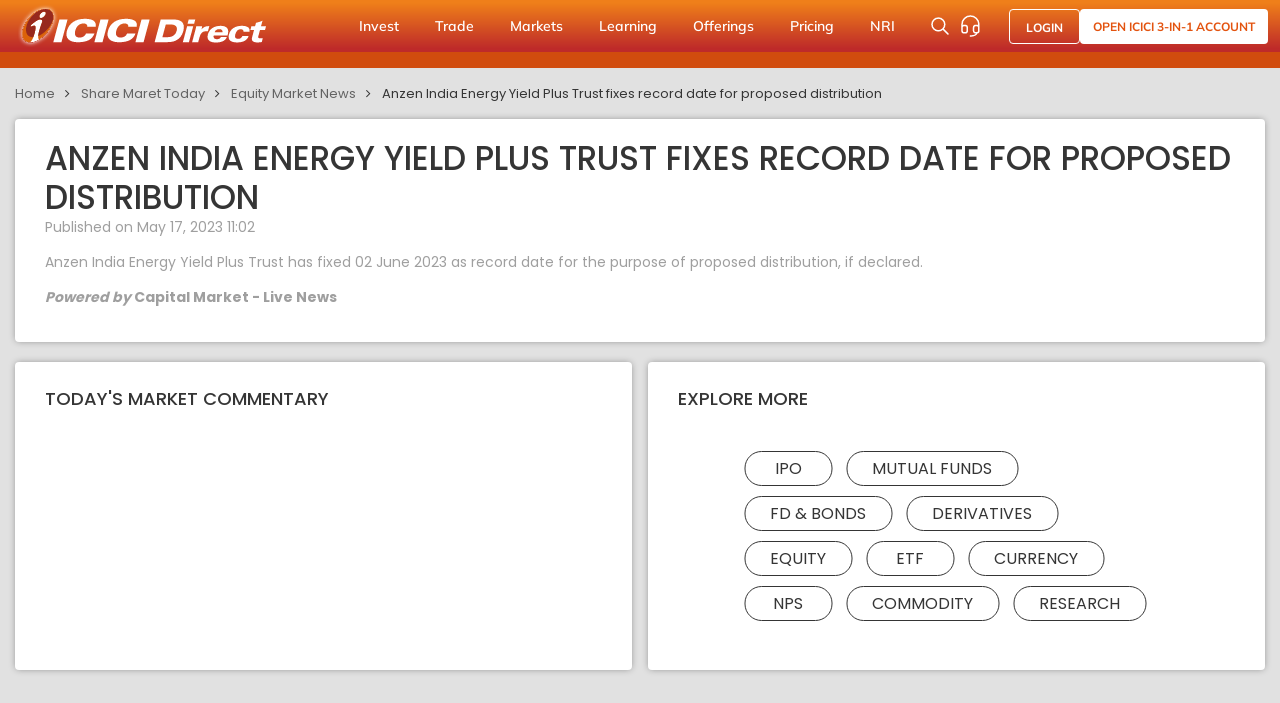

--- FILE ---
content_type: text/html; charset=utf-8
request_url: https://www.icicidirect.com/share-market-today/news/anzen-india-energy-yield-plus-trust-fixes-record-date-for-proposed-distribution/1419036
body_size: 55402
content:

<!DOCTYPE html>
<html>
<head>
        <meta name="robots" content="index,follow,max-snippet:-1,max-image-preview:large,max-video-preview:-1">
    <script language="javascript">
        var _maintenanceFlag = 'no';
        var _siteRoot = 'https://www.icicidirect.com';
        if (_maintenanceFlag.toLowerCase() == "yes") {
            window.location = _siteRoot + "/maintenance/index";
        }
        var g_feedURL = 'https://contentfeeds.icicidirect.com/';
        var g_TokenId = '';
        //var g_feedStream = 'no';
    var g_feedStream = 'no';
        var g_feedFlag = 'yes';
    </script>
    <link rel="dns-prefetch" href="icicisecurities.sc.omtrdc.net">
    <link rel="dns-prefetch" href="dpm.demdex.net">
    <link rel="dns-prefetch" href="icicisecurities.tt.omtrdc.net">
<script>
        (function (win, doc, style, timeout) {
            var STYLE_ID = 'at-body-style';

            function getParent() {
                return doc.getElementsByTagName('head')[0];
            }

            function addStyle(parent, id, def) {
                if (!parent) {
                    return;
                }

                var style = doc.createElement('style');
                style.id = id;
                style.innerHTML = def;
                parent.appendChild(style);
            }

            function removeStyle(parent, id) {
                if (!parent) {
                    return;
                }

                var style = doc.getElementById(id);

                if (!style) {
                    return;
                }

                parent.removeChild(style);
            }

            addStyle(getParent(), STYLE_ID, style);
            setTimeout(function () {
                removeStyle(getParent(), STYLE_ID);
            }, timeout);
        }(window, document, "body {opacity: 0 !important}", 3000));
    </script>
<script src="https://assets.adobedtm.com/64c36731dbac/390f7bab5b74/launch-622d7670c7c0.min.js" async></script>

    <!-- Google Optimize -->
    <style>
        @media only screen and (max-width: 768px) {
            .side-sticky-wrapper {
                display: none !important;
            }
        }
    </style>
    <script>
        (function (a, s, y, n, c, h, i, d, e) {
            s.className += ' ' + y; h.start = 1 * new Date;
            h.end = i = function () { s.className = s.className.replace(RegExp(' ?' + y), '') };
            (a[n] = a[n] || []).hide = h; setTimeout(function () { i(); h.end = null }, c); h.timeout = c;
        })(window, document.documentElement, 'async-hide', 'dataLayer', 1000, { ' OPT-KWD55XL ': true });
    </script>
    
    <!-- Google Optimize -->
    <!-- Google Tag Manager -->
    <script>
        (function (w, d, s, l, i) {
            w[l] = w[l] || []; w[l].push({ 'gtm.start': new Date().getTime(), event: 'gtm.js' });
            var f = d.getElementsByTagName(s)[0],
                j = d.createElement(s), dl = l != 'dataLayer' ? '&l=' + l : ''; j.async = true; j.src = 'https://www.googletagmanager.com/gtm.js?id=' + i + dl; f.parentNode.insertBefore(j, f);
        })(window, document, 'script', 'dataLayer', 'GTM-WF9LTLZ');</script>
    <!-- End Google Tag Manager -->


    <meta charset="utf-8">
    <meta http-equiv="X-UA-Compatible" content="IE=edge, IE=11">
    <meta name="format-detection" content="telephone=no">
    <meta name="viewport" content="width=device-width, initial-scale=1">
    <meta name="google-site-verification" content="HIVJFwvtkbDZQUwH4SSga77-M1Zn5iUnDR72Wo0pT2g" />


        <title>Equity Market News</title>
            <meta property="og:type" content="website" />
            <meta property="og:url" content="https://www.icicidirect.com/share-market-today/news/anzen-india-energy-yield-plus-trust-fixes-record-date-for-proposed-distribution/1419036" />
            <meta property="og:image" content="https://www.icicidirect.com/Content/images/ICICI-logo-white.svg" />
            <meta property="twitter:card" content="summary_large_image">
            <meta property="twitter:url" content="https://www.icicidirect.com/share-market-today/news/anzen-india-energy-yield-plus-trust-fixes-record-date-for-proposed-distribution/1419036" />
            <meta property="twitter:image" content="https://www.icicidirect.com/Content/images/ICICI-logo-white.svg">
        <link rel="canonical" href="https://www.icicidirect.com/share-market-today/news/anzen-india-energy-yield-plus-trust-fixes-record-date-for-proposed-distribution/1419036">


    <!-- SET: FAVICON -->
    <link rel="shortcut icon" type="image/png" href="/Content/images/favicon.ico">
    <!-- <link rel="shortcut icon" type="image/png" sizes="4x4" href="~/Content/images/favicon.png"> -->
    <!-- END: FAVICON -->
    <!-- SET: FONTS -->
    <link href="https://fonts.googleapis.com/css2?family=Poppins:wght@100;200;300;400;500;600;700;800;900&display=swap" rel="stylesheet">
    <!-- END: FONTS -->
    <!-- SET: STYLESHEET -->
            <link rel="stylesheet" type="text/css" href="https://www.icicidirect.com/Content/css/style.min.css?ref=2301261176_1123">


    
    <!-- END: STYLESHEET -->
    <meta name="viewport" content="width=device-width, initial-scale=1">
    <script type="text/javascript" src="https://www.icicidirect.com/Content/js/jquery.min.js"></script>
   
    <script type="text/javascript" src="https://www.icicidirect.com/Content/js/vendor.min.js"></script>
    <script type="text/javascript" src="https://www.icicidirect.com/Content/js/jquery-ui.min.js"></script>
    <script type="text/javascript" src="https://www.icicidirect.com/Scripts/Common/helper.js?ref=2301261176_1123"></script>
   
    <script type="text/javascript" src="https://www.icicidirect.com/Content/js/common.min.js?ref=2301261176_1123"></script>
  
    <!-- Chatbot script Code -->
    

    <!--COOKIE CODE CAPTURE start-->
    <script>
		(function (document) {

            var referrer = document.referrer;
            var gaReferral = {
                'utmcsr': '(direct)',
                'utmcmd': '(none)',
                'utmccn': '(not set)'
            };
            var thisHostname = document.location.hostname;
            var thisDomain = getDomain_(thisHostname);
            var referringDomain = getDomain_(document.referrer);
            var sessionCookie = getCookie_('__utmzzses');
            var cookieExpiration = "";
            var qs = document.location.search.replace('?', '');
            var hash = document.location.hash.replace('#', '');
            var gaParams = parseGoogleParams(qs + '#' + hash);
            var referringInfo = parseGaReferrer(referrer);
            var storedVals = getCookie_('__utmz') || getCookie_('__utmzz');
            var newCookieVals = [];
            var keyMap = {
                'utm_source': 'utmcsr',
                'utm_medium': 'utmcmd',
                'utm_campaign': 'utmccn',
                'utm_content': 'utmcct',
                'utm_term': 'utmctr',
                'gclid': 'utmgclid',
                'dclid': 'utmdclid'
            };

            var keyFilter = ['utmcsr', 'utmcmd', 'utmccn', 'utmcct', 'utmctr'];
            var keyName,
                values,
                _val,
                _key,
                raw,
                key,
                len,
                i;

            if (sessionCookie && referringDomain === thisDomain) {

                gaParams = null;
                referringInfo = null;

            }

            if (gaParams && (gaParams.utm_source || gaParams.gclid || gaParams.dclid)) {

                for (key in gaParams) {

                    if (typeof gaParams[key] !== 'undefined') {

                        keyName = keyMap[key];
                        gaReferral[keyName] = gaParams[key];

                    }

                }

                if ((gaParams.gclid || gaParams.dclid) && gaParams.utm_source == undefined) {

                    gaReferral.utmcsr = 'google';
                    gaReferral.utmcmd = gaReferral.utmgclid ? 'cpc' : 'cpm';

                }

            } else if (referringInfo) {

                gaReferral.utmcsr = referringInfo.source;
                gaReferral.utmcmd = referringInfo.medium;
                if (referringInfo.term) gaReferral.utmctr = referringInfo.term;

            } else if (storedVals) {

                values = {};
                raw = storedVals.split('|');
                len = raw.length;

                for (i = 0; i < len; i++) {

                    _val = raw[i].split('=');
                    _key = _val[0].split('.').pop();
                    values[_key] = _val[1];

                }

                gaReferral = values;

            }

            for (key in gaReferral) {

                if (typeof gaReferral[key] !== 'undefined' && keyFilter.indexOf(key) > -1) {

                    newCookieVals.push(key + '=' + gaReferral[key]);

                }

            }

            if (!getCookie_('initialTrafficSource')) {
                writeCookie_('initialTrafficSource', newCookieVals.join('|'), cookieExpiration, '/', thisDomain);
            }

            writeCookie_('__utmzzses', 1, null, '/', thisDomain);

            function parseGoogleParams(str) {

                var campaignParams = ['source', 'medium', 'campaign', 'term', 'content'];
                var regex = new RegExp('(utm_(' + campaignParams.join('|') + ')|(d|g)clid)=.*?([^&#]*|$)', 'gi');
                var gaParams = str.match(regex);
                var paramsObj,
                    vals,
                    len,
                    i;

                if (gaParams) {

                    paramsObj = {};
                    len = gaParams.length;

                    for (i = 0; i < len; i++) {

                        vals = gaParams[i].split('=');

                        if (vals) {

                            paramsObj[vals[0]] = vals[1];

                        }

                    }

                }

                return paramsObj;

            }

            function parseGaReferrer(referrer) {

                if (!referrer) return;

                var searchEngines = {
                    'daum.net': {
                        'p': 'q',
                        'n': 'daum'
                    },
                    'eniro.se': {
                        'p': 'search_word',
                        'n': 'eniro '
                    },
                    'naver.com': {
                        'p': 'query',
                        'n': 'naver '
                    },
                    'yahoo.com': {
                        'p': 'p',
                        'n': 'yahoo'
                    },
                    'msn.com': {
                        'p': 'q',
                        'n': 'msn'
                    },
                    'bing.com': {
                        'p': 'q',
                        'n': 'live'
                    },
                    'aol.com': {
                        'p': 'q',
                        'n': 'aol'
                    },
                    'lycos.com': {
                        'p': 'q',
                        'n': 'lycos'
                    },
                    'ask.com': {
                        'p': 'q',
                        'n': 'ask'
                    },
                    'altavista.com': {
                        'p': 'q',
                        'n': 'altavista'
                    },
                    'search.netscape.com': {
                        'p': 'query',
                        'n': 'netscape'
                    },
                    'cnn.com': {
                        'p': 'query',
                        'n': 'cnn'
                    },
                    'about.com': {
                        'p': 'terms',
                        'n': 'about'
                    },
                    'mamma.com': {
                        'p': 'query',
                        'n': 'mama'
                    },
                    'alltheweb.com': {
                        'p': 'q',
                        'n': 'alltheweb'
                    },
                    'voila.fr': {
                        'p': 'rdata',
                        'n': 'voila'
                    },
                    'search.virgilio.it': {
                        'p': 'qs',
                        'n': 'virgilio'
                    },
                    'baidu.com': {
                        'p': 'wd',
                        'n': 'baidu'
                    },
                    'alice.com': {
                        'p': 'qs',
                        'n': 'alice'
                    },
                    'yandex.com': {
                        'p': 'text',
                        'n': 'yandex'
                    },
                    'najdi.org.mk': {
                        'p': 'q',
                        'n': 'najdi'
                    },
                    'seznam.cz': {
                        'p': 'q',
                        'n': 'seznam'
                    },
                    'search.com': {
                        'p': 'q',
                        'n': 'search'
                    },
                    'wp.pl': {
                        'p': 'szukaj ',
                        'n': 'wirtulana polska'
                    },
                    'online.onetcenter.org': {
                        'p': 'qt',
                        'n': 'o*net'
                    },
                    'szukacz.pl': {
                        'p': 'q',
                        'n': 'szukacz'
                    },
                    'yam.com': {
                        'p': 'k',
                        'n': 'yam'
                    },
                    'pchome.com': {
                        'p': 'q',
                        'n': 'pchome'
                    },
                    'kvasir.no': {
                        'p': 'q',
                        'n': 'kvasir'
                    },
                    'sesam.no': {
                        'p': 'q',
                        'n': 'sesam'
                    },
                    'ozu.es': {
                        'p': 'q',
                        'n': 'ozu '
                    },
                    'terra.com': {
                        'p': 'query',
                        'n': 'terra'
                    },
                    'mynet.com': {
                        'p': 'q',
                        'n': 'mynet'
                    },
                    'ekolay.net': {
                        'p': 'q',
                        'n': 'ekolay'
                    },
                    'rambler.ru': {
                        'p': 'words',
                        'n': 'rambler'
                    },
                    'google': {
                        'p': 'q',
                        'n': 'google'
                    }
                };
                var a = document.createElement('a');
                var values = {};
                var searchEngine,
                    termRegex,
                    term;

                a.href = referrer;

                // Shim for the billion google search engines
                if (a.hostname.indexOf('google') > -1) {

                    referringDomain = 'google';

                }

                if (searchEngines[referringDomain]) {

                    searchEngine = searchEngines[referringDomain];
                    termRegex = new RegExp(searchEngine.p + '=.*?([^&#]*|$)', 'gi');
                    term = a.search.match(termRegex);

                    values.source = searchEngine.n;
                    values.medium = 'organic';

                    values.term = (term ? term[0].split('=')[1] : '') || '(not provided)';

                } else if (referringDomain !== thisDomain) {

                    values.source = a.hostname;
                    values.medium = 'referral';

                }

                return values;

            }

            function writeCookie_(name, value, expiration, path, domain) {

                var str = name + '=' + value + ';';
                if (expiration) str += 'Expires="0"' + ';';
                if (path) str += 'Path=' + path + ';';
                if (domain) str += 'Domain=' + domain + ';';

                document.cookie = str;

            }

            function getCookie_(name) {

                var cookies = '; ' + document.cookie
                var cvals = cookies.split('; ' + name + '=');

                if (cvals.length > 1) return cvals.pop().split(';')[0];

            }

            function getDomain_(url) {

                if (!url) return;

                var a = document.createElement('a');
                a.href = url;

                try {

                    return a.hostname.match(/[^.]*\.[^.]{2,3}(?:\.[^.]{2,3})?$/)[0];

                } catch (squelch) { }

            }

        })(document);
	</script>
	<!--COOKIE CODE CAPTURE end-->
    <script>
        function windowScrollOnLoad() {
            try {
                $(window).scroll(function () {
                    sessionStorage.scrollTop = $(this).scrollTop();
                });

                $(document).ready(function () {
                    if (sessionStorage.scrollTop != "undefined") {
                        if (window.location.href.indexOf("audio") > -1 || window.location.href.indexOf("video") > -1) {
                            $(window).scrollTop(sessionStorage.scrollTop);
                        }
                    }
                });
            } catch (e) { console.error(e) }
        }
        var IS_USER_LOGGED_IN = 'False' == "True";
        windowScrollOnLoad();
    </script>

    <!-- End Facebook Pixel Code -->
    
</head>
<body>
    <!-- Google Tag Manager (noscript) -->
    <noscript>
        <iframe src="https://www.googletagmanager.com/ns.html?id=GTM-WF9LTLZ"
                height="0" width="0"
                style="display:none;visibility:hidden" sandbox></iframe>
    </noscript>
    <!-- End Google Tag Manager (noscript) -->
    <!--FULL PAGE LOADER start d-none-->
    <div class="loader full_page_loader black_overlay">
        <img width="45" src="https://www.icicidirect.com/Content/images/loader2.gif" alt="loader2">
    </div>
    <!--WRAPPER start-->
    <div class="wrapper">

        <!--HEADER start-->

<link media="all" href="/Content/css/header_css.min.css?ref=2301261176_1123" type="text/css" rel="stylesheet" />
<header class="header1">
    <div class="header_top">
        <div class="container">
            <a href="https://www.icicidirect.com" class="logo_wrap">
                <img class="desk_logo img-fluid" src="/Content/images/ICICI-logo-white.svg" alt="ICICI-logo" width="260" height="52">
                <img class="mob_logo img-fluid" src="/Content/images/Isec-mobile-logo.svg" alt="ICICI-logo" width="75" height="34">
            </a>
            <ul class="main_menu level_1">
                            <li class="">
                                <a href="javascript:void(0)">Invest</a>
                                <div class="menu_dropdown">
                                        <div class="left">
                                            <ul class="level_2">

                                                    <li class="active">
                                                            <a href="https://www.icicidirect.com/stocks">Stocks</a>
                                                                                                                    <ul class="level_3" style="display: none;">
                                                                        <li><a href="https://www.icicidirect.com/stocks">Why Choose Us</a></li>
                                                                        <li><a href="https://www.icicidirect.com/equity-products/margin-trading">Buy Now, Pay Later (MTF)</a></li>
                                                                        <li><a href="https://www.icicidirect.com/research/equity">Stock Investing Ideas</a></li>
                                                                        <li><a href="https://www.icicidirect.com/equity-products/stock-sip">Stock SIPs</a></li>
                                                                        <li><a href="https://www.icicidirect.com/equity-products/one-click">Stock Basket</a></li>
                                                                        <li><a href="https://www.icicidirect.com/equity-products/gtt-order">Good Till Triggered (GTT)</a></li>
                                                            </ul>
                                                    </li>
                                                    <li class="">
                                                            <a href="https://www.icicidirect.com/mutual-funds">Mutual Funds</a>
                                                                                                                    <ul class="level_3" style="display: none;">
                                                                        <li><a href="https://www.icicidirect.com/mutual-funds">All About Mutual Funds</a></li>
                                                                        <li><a href="https://www.icicidirect.com/mutual-funds/products/sip">Start SIP</a></li>
                                                                        <li><a href="https://www.icicidirect.com/mutual-funds/new-fund-offering-nfo/existing">Explore NFOs</a></li>
                                                                        <li><a href="https://www.icicidirect.com/mutual-funds/idirect-one-click">One-Click MF Baskets</a></li>
                                                            </ul>
                                                    </li>
                                                    <li class="">
                                                            <a href="https://www.icicidirect.com/ipo">IPO</a>
                                                                                                                    <ul class="level_3" style="display: none;">
                                                                        <li><a href="https://www.icicidirect.com/ipo">Explore IPOs</a></li>
                                                                        <li><a href="https://www.icicidirect.com/ipo/upcoming-ipos">Upcoming IPOs</a></li>
                                                                        <li><a href="https://www.icicidirect.com/ipo/closed-ipos">Closed IPOs</a></li>
                                                                        <li><a href="https://www.icicidirect.com/ipo/current-ipos">Current IPOs</a></li>
                                                            </ul>
                                                    </li>
                                                    <li class="">
                                                            <a href="https://www.icicidirect.com/exchange-traded-funds-etf">ETF</a>
                                                                                                                    <ul class="level_3" style="display: none;">
                                                                        <li><a href="https://www.icicidirect.com/exchange-traded-funds-etf">Invest in Exchange Traded Funds</a></li>
                                                            </ul>
                                                    </li>
                                                    <li class="">
                                                            <a href="https://www.icicidirect.com/fd-and-bonds/icici-bank-fd">FD &amp; Bonds</a>
                                                                                                                    <ul class="level_3" style="display: none;">
                                                                        <li><a href="https://www.icicidirect.com/fd-and-bonds/icici-home-finance-fd">ICICI Home Finance FD</a></li>
                                                                        <li><a href="https://www.icicidirect.com/fd-and-bonds/icici-bank-fd">ICICI Bank FD</a></li>
                                                                        <li><a href="https://www.icicidirect.com/fd-and-bonds/rbi-bonds">RBI Floating Rate Bonds</a></li>
                                                                        <li><a href="https://www.icicidirect.com/fd-and-bonds/sovereign-gold-bond">Sovereign Gold Bonds</a></li>
                                                                        <li><a href="https://www.icicidirect.com/fd-and-bonds/government-securities">Government Securities</a></li>
                                                                        <li><a href="https://www.icicidirect.com/bonds/exchange-traded-bonds-ncds">Exchange Traded Bonds</a></li>
                                                                        <li><a href="https://www.icicidirect.com/bonds">54EC Capital Gain Bonds</a></li>
                                                            </ul>
                                                    </li>
                                                    <li class="">
                                                            <a href="https://www.icicidirect.com/national-pension-scheme">NPS</a>
                                                                                                                    <ul class="level_3" style="display: none;">
                                                                        <li><a href="https://www.icicidirect.com/national-pension-scheme">Explore NPS</a></li>
                                                                        <li><a href="https://www.icicidirect.com/national-pension-scheme/corporate-nps">Corporate NPS</a></li>
                                                            </ul>
                                                    </li>
                                                    <li class="">
                                                            <a href="https://www.icicidirect.com/fd-and-bonds/real-estate-investment-trust">REITs</a>
                                                                                                                    <ul class="level_3" style="display: none;">
                                                                        <li><a href="https://www.icicidirect.com/fd-and-bonds/real-estate-investment-trust">Explore Real Estate Investment Trusts (REITs)</a></li>
                                                            </ul>
                                                    </li>
                                            </ul>
                                            <ul class="level_3 level_3_append">
                                                <!-- Particular Level_2 > level_3 li data append here -->
                                            </ul>
                                        </div>

                                        <div class="right">
                                            <a class="menu_banner" target="_blank" href="https://opendemat.icicidirect.com/demataccountopening?id_source=ICICIdirect&id_medium=topmenu&id_campaign=OAO2.0&id_content=header">
                                                <img src="/Content/images/instant-cash-eATM-banner1.webp" alt="latest IPO" width="292" height="330" loading="lazy">
                                            </a>
                                        </div>
                                </div>
                            </li>
                            <li class="">
                                <a href="javascript:void(0)">Trade</a>
                                <div class="menu_dropdown">
                                        <div class="left">
                                            <ul class="level_2">

                                                    <li class="active">
                                                            <a href="https://www.icicidirect.com/stocks">Stocks</a>
                                                                                                                    <ul class="level_3" style="display: none;">
                                                                        <li><a href="https://www.icicidirect.com/equity-products/intraday-trading">Intraday</a></li>
                                                                        <li><a href="https://www.icicidirect.com/equity-products/margin-trading">Margin Trading Facility</a></li>
                                                                        <li><a href="https://www.icicidirect.com/equity/i-lens/expert-screeners/by-tag/most-popular">Screeners</a></li>
                                                                        <li><a href="https://www.icicidirect.com/equity-products/shares-as-margin">Shares as Margin</a></li>
                                                                        <li><a href="https://www.icicidirect.com/stocks#TradingFeatures">Overview</a></li>
                                                            </ul>
                                                    </li>
                                                    <li class="">
                                                            <a href="https://www.icicidirect.com/futures-and-options">F&amp;O</a>
                                                                                                                    <ul class="level_3" style="display: none;">
                                                                        <li><a href="https://www.icicidirect.com/futures-and-options">Overview</a></li>
                                                                        <li><a href="https://www.icicidirect.com/futures-and-options/products">Smart Tools</a></li>
                                                                        <li><a href="https://www.icicidirect.com/futures-and-options/fno-execution">Algorithmic Trading</a></li>
                                                                        <li><a href="https://www.icicidirect.com/research/derivative">F&amp;O Research Products</a></li>
                                                                        <li><a href="https://www.icicidirect.com/calculators/margin-calculator">Margin Calculator</a></li>
                                                                        <li><a href="https://www.icicidirect.com/futures-and-options/options-stocks-list">Pledge List</a></li>
                                                                        <li><a href="https://www.icicidirect.com/futures-and-options/api/breeze">Breeze API</a></li>
                                                            </ul>
                                                    </li>
                                                    <li class="">
                                                            <a href="https://www.icicidirect.com/commodities-market">Commodities</a>
                                                                                                                    <ul class="level_3" style="display: none;">
                                                                        <li><a href="https://www.icicidirect.com/commodities-market">Commodity Trading</a></li>
                                                                        <li><a href="https://www.icicidirect.com/commodities-market/top-gainer/mcx/futcom">Top Gainers- Commodity</a></li>
                                                                        <li><a href="https://www.icicidirect.com/commodity-market/products">Commodity Products &amp; Research</a></li>
                                                                        <li><a href="https://www.icicidirect.com/commodities-market/active-by-value/mcx/futcom">Most Active Commodity Contracts</a></li>
                                                            </ul>
                                                    </li>
                                            </ul>
                                            <ul class="level_3 level_3_append">
                                                <!-- Particular Level_2 > level_3 li data append here -->
                                            </ul>
                                        </div>

                                        <div class="right">
                                            <a class="menu_banner" target="_blank" href="https://opendemat.icicidirect.com/demataccountopening?id_source=ICICIdirect&id_medium=topmenu&id_campaign=OAO2.0&id_content=header">
                                                <img src="/Content/images/pay-later-MTF-banner1.webp" alt="latest IPO" width="292" height="330" loading="lazy">
                                            </a>
                                        </div>
                                </div>
                            </li>
                            <li class="">
                                <a href="javascript:void(0)">Markets</a>
                                <div class="menu_dropdown">
                                        <div class="left">
                                            <ul class="level_2">

                                                    <li class="active">
                                                            <a href="https://www.icicidirect.com/share-market-today">Market Update</a>
                                                                                                                    <ul class="level_3" style="display: none;">
                                                                        <li><a href="https://www.icicidirect.com/share-market-today">Share Market Today</a></li>
                                                                        <li><a href="https://www.icicidirect.com/share-market-today/top-gainers-nse">Top Gainers &amp; Losers</a></li>
                                                                        <li><a href="https://www.icicidirect.com/share-market-today/52-week-high-nse">52 Week High &amp; Low</a></li>
                                                                        <li><a href="https://www.icicidirect.com/share-market-today/most-active-by-value/nse/nifty-50/intraday">Market Movers</a></li>
                                                                        <li><a href="https://www.icicidirect.com/share-market-today/news">Market News</a></li>
                                                                        <li><a href="https://www.icicidirect.com/research/equity/finace">FinAce</a></li>
                                                            </ul>
                                                    </li>
                                                    <li class="">
                                                            <a href="https://www.icicidirect.com/share-market-today/indices">Indices</a>
                                                                                                                    <ul class="level_3" style="display: none;">
                                                                        <li><a href="https://www.icicidirect.com/share-market-today/indices">Explore All Indices</a></li>
                                                                        <li><a href="https://www.icicidirect.com/equity/index/nse/nifty-50/20559">Nifty 50</a></li>
                                                                        <li><a href="https://www.icicidirect.com/equity/index/bse/bse-sensex/20558">Sensex</a></li>
                                                                        <li><a href="https://www.icicidirect.com/equity/index/nse/nifty-bank/26753">Bank Nifty</a></li>
                                                                        <li><a href="https://www.icicidirect.com/share-market-today/global-indices">Global Indices</a></li>
                                                                        <li><a href="https://www.icicidirect.com/equity/market-today/index-contributors">Index Contribution</a></li>
                                                            </ul>
                                                    </li>
                                                    <li class="">
                                                            <a href="https://www.icicidirect.com/research/equity">Research</a>
                                                                                                                    <ul class="level_3" style="display: none;">
                                                                        <li><a href="https://www.icicidirect.com/research">Explore Research Ideas</a></li>
                                                                        <li><a href="https://www.icicidirect.com/research/equity">Investing Ideas</a></li>
                                                                        <li><a href="https://www.icicidirect.com/equity/i-lens/expert-screeners/by-tag/most-popular/">Stock Screener</a></li>
                                                                        <li><a href="https://www.icicidirect.com/research/derivative">F&amp;O Trading Ideas</a></li>
                                                            </ul>
                                                    </li>
                                                    <li class="">
                                                            <a href="https://www.icicidirect.com/stock/companies">Explore Stocks</a>
                                                                                                                    <ul class="level_3" style="display: none;">
                                                                        <li><a href="https://www.icicidirect.com/stock/companies">Stock Directory</a></li>
                                                            </ul>
                                                    </li>
                                            </ul>
                                            <ul class="level_3 level_3_append">
                                                <!-- Particular Level_2 > level_3 li data append here -->
                                            </ul>
                                        </div>

                                        <div class="right">
                                            <a class="menu_banner" target="_blank" href="https://opendemat.icicidirect.com/demataccountopening?id_source=ICICIdirect&id_medium=topmenu&id_campaign=OAO2.0&id_content=header">
                                                <img src="/Content/images/stocks-recommdtn-banner1.webp" alt="latest IPO" width="292" height="330" loading="lazy">
                                            </a>
                                        </div>
                                </div>
                            </li>
                            <li class="">
                                <a href="javascript:void(0)">Learning</a>
                                <div class="menu_dropdown">
                                        <div class="left">
                                            <ul class="level_2">

                                                    <li class="active">
                                                            <a href="https://www.icicidirect.com/ilearn">iLearn</a>
                                                                                                                    <ul class="level_3" style="display: none;">
                                                                        <li><a href="https://www.icicidirect.com/ilearn">iLearn- Learning Platform</a></li>
                                                                        <li><a href="https://www.icicidirect.com/ilearn/all/courses">Explore Learning Modules</a></li>
                                                                        <li><a href="https://www.icicidirect.com/ilearn/all/articles">Read Articles</a></li>
                                                                        <li><a href="https://www.icicidirect.com/ilearn/all/videos">Watch Videos</a></li>
                                                                        <li><a href="https://www.icicidirect.com/ilearn/all/infographics">Learn Through Infographics</a></li>
                                                                        <li><a href="https://www.icicidirect.com/ilearn/all/podcasts">Listen to Podcast</a></li>
                                                                        <li><a href="https://www.icicidirect.com/ilearn/about-icicidirect/videos">Know More About ICICI Direct</a></li>
                                                            </ul>
                                                    </li>
                                                    <li class="">
                                                            <a href="https://www.icicidirect.com/calculators">Calculators</a>
                                                                                                                    <ul class="level_3" style="display: none;">
                                                                        <li><a href="https://www.icicidirect.com/calculators/cagr-calculator">CAGR Calculator</a></li>
                                                                        <li><a href="https://www.icicidirect.com/calculators/sip-calculator">SIP Calculator</a></li>
                                                                        <li><a href="https://www.icicidirect.com/calculators/margin-calculator">Margin Calculator</a></li>
                                                                        <li><a href="https://www.icicidirect.com/calculators/emi-calculator">EMI Calculator</a></li>
                                                                        <li><a href="https://www.icicidirect.com/calculators/lumpsum-calculator">Lumpsum Calculator</a></li>
                                                                        <li><a href="https://www.icicidirect.com/calculators/gratuity-calculator">Gratuity Calculator</a></li>
                                                                        <li><a href="https://www.icicidirect.com/calculators">More Calculator</a></li>
                                                            </ul>
                                                    </li>
                                            </ul>
                                            <ul class="level_3 level_3_append">
                                                <!-- Particular Level_2 > level_3 li data append here -->
                                            </ul>
                                        </div>

                                        <div class="right">
                                            <div class="features_menu">
                                                <div class="heading">Quick Access</div>
                                                <div class="f_list">
                                                    <a href="/3-in-1-account">
                                                        <i class="icon"><img src="/Content/images/f_icon1.svg" alt="" width="" height="" loading="lazy"></i>
                                                        <div>
                                                            <span>Account Opening Steps</span> <abbr></abbr>
                                                            <p>Learn the steps & benefits of opening a 3-in-1 account</p>
                                                        </div>
                                                    </a>
                                                    <a href="/ilearn/stocks/courses">
                                                        <i class="icon"><img src="/Content/images/f_icon2.svg" alt="" width="" height="" loading="lazy"></i>
                                                        <div>
                                                            <span>Learn Stock Market</span> <abbr></abbr>
                                                            <p>Made by experts, it covers everything about stock market</p>
                                                        </div>
                                                    </a>
                                                    <a href="/ipo">
                                                        <i class="icon"><img src="/Content/images/f_icon3.svg" alt="" width="" height="" loading="lazy"></i>
                                                        <div>
                                                            <span>IPO Allotment Status</span> <abbr></abbr>
                                                            <p>Get to know ways to check IPO allotment status</p>
                                                        </div>
                                                    </a>
                                                </div>
                                            </div>
                                        </div>
                                </div>
                            </li>
                            <li class="">
                                <a href="javascript:void(0)">Offerings</a>
                                <div class="menu_dropdown">
                                        <div class="left">
                                            <ul class="level_2">

                                                    <li class="active">
                                                            <a href="https://secure.icicidirect.com/demataccountopening">Account Opening</a>
                                                                                                                    <ul class="level_3" style="display: none;">
                                                                        <li><a href="https://www.icicidirect.com/open-nri-account">Open NRI Account</a></li>
                                                                        <li><a href="https://www.icicidirect.com/3-in-1-account">Open ICICI 3-in-1 Account</a></li>
                                                            </ul>
                                                    </li>
                                                    <li class="">
                                                            <a href="https://www.icicidirect.com/wealth-management-services">Private Wealth Management</a>
                                                                                                                    <ul class="level_3" style="display: none;">
                                                                        <li><a href="https://www.icicidirect.com/wealth-management-services">Manage Your Wealth</a></li>
                                                                        <li><a href="https://www.icicidirect.com/global-investment-services">Global Investment</a></li>
                                                                        <li><a href="https://www.icicidirect.com/services/portfolio-management-services">Portfolio Management Services</a></li>
                                                            </ul>
                                                    </li>
                                                    <li class="">
                                                            <a href="https://www.icicidirect.com/insurance-online">Insurance</a>
                                                                                                                    <ul class="level_3" style="display: none;">
                                                                        <li><a href="https://www.icicidirect.com/insurance-online">Get Insured</a></li>
                                                                        <li><a href="https://www.icicidirect.com/insurance-online/health-insurance">Health Insurance</a></li>
                                                                        <li><a href="https://www.icicidirect.com/insurance-online/term-insurance">Term Insurance</a></li>
                                                                        <li><a href="https://www.icicidirect.com/insurance-online/car-insurance">Car Insurance</a></li>
                                                                        <li><a href="https://www.icicidirect.com/insurance-online/bike-insurance">Bike Insurance</a></li>
                                                            </ul>
                                                    </li>
                                                    <li class="">
                                                            <a href="javascript:void(0)">APIs &amp; Tools</a>
                                                                                                                    <ul class="level_3" style="display: none;">
                                                                        <li><a href="https://www.icicidirect.com/futures-and-options/api/breeze">Breeze API</a></li>
                                                                        <li><a href="https://www.icicidirect.com/futures-and-options/fno-execution">Execution Algos</a></li>
                                                                        <li><a href="https://www.icicidirect.com/futures-and-options/spring">Automated Trading Platform- Spring</a></li>
                                                                        <li><a href="https://www.icicidirect.com/futures-and-options/backtester">Backtesting Tools</a></li>
                                                            </ul>
                                                    </li>
                                                    <li class="">
                                                            <a href="javascript:void(0)">Web Platform</a>
                                                                                                                    <ul class="level_3" style="display: none;">
                                                                        <li><a href="https://www.icicidirect.com/futures-and-options/products/my-watchlist">Watchlist</a></li>
                                                            </ul>
                                                    </li>
                                            </ul>
                                            <ul class="level_3 level_3_append">
                                                <!-- Particular Level_2 > level_3 li data append here -->
                                            </ul>
                                        </div>

                                        <div class="right">
                                            <div class="features_menu">
                                                <div class="heading">3-in-1 Account Features</div>
                                                <div class="f_list">
                                                    <a href="/3-in-1-account">
                                                        <i class="icon"><img src="/Content/images/f_icon4.svg" alt="" width="" height="" loading="lazy"></i>
                                                        <div>
                                                            <span>One-Stop Solution</span> <abbr></abbr>
                                                            <p>Link ICICI Bank Account to avail 3-in-1 account benefits</p>
                                                        </div>
                                                    </a>
                                                    <a href="/3-in-1-account">
                                                        <i class="icon"><img src="/Content/images/f_icon5.svg" alt="" width="" height="" loading="lazy"></i>
                                                        <div>
                                                            <span>Interest on Unused Funds</span> <abbr></abbr>
                                                            <p>Earn interest on unused funds parked in trading account</p>
                                                        </div>
                                                    </a>
                                                    <a href="/3-in-1-account">
                                                        <i class="icon"><img src="/Content/images/f_icon6.svg" alt="" width="" height="" loading="lazy"></i>
                                                        <div>
                                                            <span>Trade Seamlessly</span> <abbr></abbr>
                                                            <p>Hassle-free fund allocation during live market for trading</p>
                                                        </div>
                                                    </a>
                                                </div>
                                            </div>
                                        </div>
                                </div>
                            </li>
                            <li class="noLevel_menu">
                                <a href="javascript:void(0)">Pricing</a>
                                <div class="menu_dropdown">
                                        <ul class="level_3">
                                                <li><a href="https://www.icicidirect.com/brokerage">Explore All Brokerage Plans</a></li>
                                                <li><a href="https://www.icicidirect.com/brokerage/ivalue-plan">Plan for Traders</a></li>
                                                <li><a href="https://www.icicidirect.com/brokerage/prime-plan">Plan for Investors</a></li>
                                        </ul>

                                </div>
                            </li>
                            <li class="noLevel_menu">
                                <a href="javascript:void(0)">NRI</a>
                                <div class="menu_dropdown">
                                        <ul class="level_3">
                                                <li><a href="https://www.icicidirect.com/open-nri-account">NRI Investments</a></li>
                                                <li><a href="https://www.icicidirect.com/services/brokerage/nri-brokerage-plan">NRI Brokerage</a></li>
                                                <li><a href="https://www.icicidirect.com/open-nri-account">RI to NRI</a></li>
                                                <li><a href="https://www.icicidirect.com/open-nri-account">Request Callback</a></li>
                                        </ul>

                                </div>
                            </li>

                <li><a href="https://www.icicidirect.com/services/customer-care" class="no-arrow hide-in-destop">Customer care</a></li>
            </ul>
            <a href="https://secure.icicidirect.com/customer/login" class="btn_custom btn_mob btn_outline" onclick="TrackLoginButtonClick()">Login</a>
            
                <a href="https://opendemat.icicidirect.com/demataccountopening?id_source=ICICIdirect_2.0&amp;id_medium=/share-market-today/news/anzen-india-energy-yield-plus-trust-fixes-record-date-for-proposed-distribution/1419036&amp;id_campaign=OAO2.0&amp;id_content=header" class="btn_custom btn_mob" onclick="Track3in1AccountClick('header')">Open ICICI 3-in-1 Account</a>

			
            <div class="seach_support_btn_wrap">
                <a href="javascript:void(0)" class="btn_custom btn_rounded btn_search"></a>
                <div class="search_stocks_nav">
                    <svg class="triangle-icon" width="31" height="20" viewBox="0 0 31 20" fill="none" xmlns="http://www.w3.org/2000/svg">
                        <path d="M13.964 0.841807C14.7636 -0.116956 16.2364 -0.116955 17.036 0.841808L29.6514 15.9691C30.7376 17.2716 29.8114 19.25 28.1154 19.25L2.88461 19.25C1.1886 19.25 0.262399 17.2716 1.34864 15.9691L13.964 0.841807Z" fill="white" />
                    </svg>
                    <div class="form-group-wrap">
                        <div class="form-group-left">
                            <select class="selectpicker common-bsDropdown" id="SearchType">
                                <option value="all">All</option>
                                <option value="equity">Equity</option>
                                <option value="mf">Mutual Fund</option>
                                <option value="commodity">Commodity</option>
                                <option value="bonds">Bonds</option>
                                
                            </select>
                        </div>
                        <div class="form-group-right">
                            <input id="searchStock" type="text" class="input GlobalSearch" placeholder="Search Stocks and NAV" autocomplete="off">
                            <svg class="search-icon" width="18" height="18" viewBox="0 0 18 18" fill="none" xmlns="http://www.w3.org/2000/svg">
                                <path d="M12.4725 12.4725L17 17M13.7473 7.37363C13.7473 10.8937 10.8937 13.7473 7.37363 13.7473C3.85357 13.7473 1 10.8937 1 7.37363C1 3.85357 3.85357 1 7.37363 1C10.8937 1 13.7473 3.85357 13.7473 7.37363Z" stroke="#666666" stroke-width="1.5" stroke-linecap="round" stroke-linejoin="round" />
                            </svg>
                        </div>
                    </div>
                    <div class="stock_nav_dropdown">
                        <div class="stock_nav_box_wrap">
                            <div id="EquitySearchSection" class="equity stock_nav_box" style="display: none;">
                                <div class="catHeader">Equity</div>
                                <div class="stock_nav_options EquitySearchSection">

                                </div>
                            </div>
                            <div id="MFSearchSection" class="mutual-funds stock_nav_box" style="display: none;">
                                <div class="catHeader">Mutual Funds</div>
                                <div class="stock_nav_options MFSearchSection">

                                </div>
                            </div>
                            <div id="CommoditySearchSection" class="commodity stock_nav_box" style="display: none;">
                                <div class="catHeader">Commodity</div>
                                <div class="stock_nav_options CommoditySearchSection">

                                </div>
                            </div>
                            <div id="iLearnSearchSection" class="iLearn stock_nav_box" style="display: none;">
                                <div class="catHeader">iLearn</div>
                                <div class="stock_nav_options iLearnSearchSection">

                                </div>
                            </div>
                            <div id="BondsSearchSection" class="bonds stock_nav_box" style="display: none;">
                                <div class="catHeader">Bonds</div>
                                <div class="stock_nav_options BondsSearchSection">

                                </div>
                            </div>
                        </div>
                    </div>
                </div>
                <a href="/services/customer-care" class="btn_custom btn_rounded btn_cc"></a>
            </div>
            <div class="btn_wrap">
                    <a href="https://secure.icicidirect.com/customer/login" class="btn_custom btn_outline login_btn" onclick="TrackLoginButtonClick()">LOGIN</a>
                                        <a href="https://opendemat.icicidirect.com/demataccountopening?id_source=ICICIdirect_2.0&amp;id_medium=/share-market-today/news/anzen-india-energy-yield-plus-trust-fixes-record-date-for-proposed-distribution/1419036&amp;id_campaign=OAO2.0&amp;id_content=header" class="btn_custom openAc_btn"  onclick="Track3in1AccountClick('header')">Open ICICI 3-in-1 Account</a>
                
            </div>
            <div id="menuToggle">
                <span></span>
                <span></span>
                <span></span>
            </div>
        </div>
    </div>
    
    <!--MAIN HEADER end-->
    <!--PRIMARY HEADER start-->
    
    <!--PRIMARY HEADER end-->
</header>
<div class="header_feeds">
    <div class="container">
        <div class="liveIndices" id="niftySensexMarket">
            
        </div>
    </div>
</div>
<script>
    function SetSessionItems() {
        sessionStorage.setItem("PageName", "equitypage");
    }

    function trackCustomEventOnPartner(event, category, eventAction, eventLabel, Breadcrumb) {

        window.dataLayer = window.dataLayer || [];

        dataLayer.push({
            'event': event,

            'eventCategory': category,

            'eventAction': eventAction,
            'eventLabel': eventLabel,

            'Breadcrumb': Breadcrumb
        });
    }

    function Track3in1AccountClick(loc) {
        let path = window.location.pathname;
        dataLayer.push({
            'event': 'oao_2.0',
            'eventCategory': 'ICICI3-in-1-account-button-click',
            'eventAction': loc,
            'eventLabel': path,
            'cust_Id': ''
        });
    }
	
	function TrackLoginButtonClick() {
        dataLayer.push({
            'event': 'oao_2.0',
            'eventCategory': 'top_navigation_menu',
            'eventAction': 'clicks_on_navigation_menu',
            'eventLabel': 'login',
            'cust_Id': ''
        });
    }
</script>
        <!--MAIN start-->
        <main id="main-body">
	    
            
<div class="breadcrumb">
    <div class="container">
        <ul>
            <li><a href="https://www.icicidirect.com">Home</a></li>
            <li><a href="/Equity">Share Maret Today</a></li>

                <li> <a href=https://www.icicidirect.com/share-market-today/news>Equity Market News</a></li>
                    <li><a href="#">Anzen India Energy Yield Plus Trust fixes record date for proposed distribution</a></li>

            
        </ul>

    </div>


</div>
        <script type="application/ld+json">
            {
            "@context": "https://schema.org/",
            "@type": "BreadcrumbList",
            "itemListElement": [{
            "@type": "ListItem",
            "position": 1,
            "name": "Home",
            "item": "https://www.icicidirect.com/"
            },{
            "@type": "ListItem",
            "position": 2,
            "name": "Share Market Today",
            "item": "https://www.icicidirect.com/share-market-today"
            },{
            "@type": "ListItem",
            "position": 3,
            "name": "Equity Market News",
            "item": "https://www.icicidirect.com/share-market-today/news"
            },{
            "@type": "ListItem",
            "position": 4,
            "name": "Anzen India Energy Yield Plus Trust fixes record date for proposed distribution",
            "item": "https://www.icicidirect.com/share-market-today/news/anzen-india-energy-yield-plus-trust-fixes-record-date-for-proposed-distribution/1419036"
            }]
            }
        </script>
<style>
    .data-cente-wrap .data-cente-wrap-content {
        text-align: left;
        width: 435px;
    }

    .data-cente-wrap .data-cente-wrap-content .btn_section .btn {
        margin: 5px;
        padding: 2px 25px 1px;
        min-width: 88px;
    }
    @media (max-width: 767px){
        .data-cente-wrap .data-cente-wrap-content {
            width: 100%;
        }
        .data-cente-wrap .data-cente-wrap-content .btn_section .btn {
            padding: 2px 15px 1px;
            min-width: 130px;
            font-size: 14px;
        }
    }

 </style>
<div class="page list-view_page">
    <!--CONTAINER start-->
    <div class="container">
        <!--MARKET NEWS start-->
        <section class="news_section">
            <article class="field_bg">


                      <div class="title_wrap">
                          
                          <h1 class="">ANZEN INDIA ENERGY YIELD PLUS TRUST FIXES RECORD DATE FOR PROPOSED DISTRIBUTION</h1>
                          
                          <p class="sub_title">Published on May 17, 2023 11:02</p>
                      </div>
                                <div class="news_para">
                                    <p> Anzen India Energy Yield Plus Trust has fixed 02 June 2023 as record date for the purpose of proposed distribution, if declared. <p><b><i>Powered by</i> Capital Market - Live News</b></p></p>
                                </div>
                

            </article>

        </section>

        <section class="section margin">
            <div class="row low-space-columns">
                <div class="col-md-6">
                    <article class="field_bg">
                        <div class="title_wrap">
                            <h2 class="sec_title">Today's Market Commentary</h2>
                        </div>
                        <div class="row news_section latest_news d-block">



                        </div>

                    </article>
                </div>

                <div class="col-md-6">
                    <article class="field_bg">
                        <div class="title_wrap">
                            <h3 class="sec_title">Explore more</h3>

                        </div>
                        <div class="data-cente-wrap">
                            <div class="data-cente-wrap-content">
                                <div class="btn_section">
                                    <a href="https://www.icicidirect.com/ipo" class="btn btn-outline">IPO</a>
                                    <a href="https://www.icicidirect.com/mutual-funds/moneyapp" class="btn btn-outline lg-minW">Mutual Funds</a>
                                    <a href="https://www.icicidirect.com/fd-and-bonds" class="btn btn-outline md-minW">FD & Bonds</a>
                                    <a href="https://www.icicidirect.com/futures-and-options" class="btn btn-outline lg-minW">Derivatives</a>
                                    <a href="https://www.icicidirect.com/share-market-today" class="btn btn-outline md-minW">Equity</a>
                                    <a href="https://www.icicidirect.com/exchange-traded-funds-etf" class="btn btn-outline">ETF</a>
                                    <a href="https://www.icicidirect.com/currency-forex-trading" class="btn btn-outline md-minW">Currency</a>
                                    <a href="https://www.icicidirect.com/national-pension-scheme" class="btn btn-outline">NPS</a>
                                    <a href="https://www.icicidirect.com/commodities-market" class="btn btn-outline lg-minW">Commodity </a>
                                    <a href="https://www.icicidirect.com/research/equity" class="btn btn-outline lg-minW">Research </a>
                                </div>
                            </div>
                        </div>
                    </article>
                </div>
            </div>

        </section>





        <!--MARKET NEWS end-->
    </div>
    <!--CONTAINER end-->

</div>
<script type="text/javascript">
    $(document).ready(function () {
        $(".full_page_loader").addClass("d-none");

    })
</script>

        </main>
        <!--MAIN end-->
        
        

<style>
    /*.openDematAC iframe {
        transform: scale(0.75);
        position: relative;
        top: -7px;
    }*/
    @media (max-width: 575px) {
        .footer_sticky_band.OAO_footerSticky .form-fields .btn {
            font-size: 10px !important;
            padding: 0 5px !important;
        }
    }

    .footer_sticky_band.OAO_footerSticky .form-fields .btn {
        width: 225px !important;
    }

    .get-otp-model .modal-dialog #enterOTP .otp-input .single-otp-input-oao {
        min-width: 42px !important;
        height: 42px;
        border: 1px solid #9f9f9f;
        display: inline-block;
        border-radius: 5px;
        padding: 3px;
        width: 42px;
        margin: 0 auto;
        text-align: center;
        font-size: 18px;
    }

    .get-otp-model #enterOTP .otp-input .single-otp-input-oao {
        min-width: 42px;
        width: 42px;
    }

    .standalone_page.landing-commodityTrading_page .banner_wrapper.bannerTradingOAO .formSection .openDematAC .form-group {
        max-height: 315px;
    }

    /*.openDematAC .elseOAO iframe {
        width: 265px !important;
    }*/
    .googleCaptcha {
        transform: scale(0.87);
    }

        .googleCaptcha > div {
            margin: 0 auto;
        }

    .oaoHeading {
        background: #e77817;
        padding: 10px 50px;
        position: relative;
        margin-right: 52px;
        height: 60px;
        font-weight: 600;
        line-height: 1.3;
        font-size: 16px;
        color: #fff;
    }

    @media (max-width: 575px) {
        .footer_sticky_band.OAO_footerSticky-theme .oaoHeading {
            background: #e77817;
            margin-right: 0;
            height: auto;
        }
    }

    .openDematAC {
        padding: 40px 0 !important;
    }

    .section.margin.openDematAC {
        margin: 55px 0;
    }

    @media (max-width: 991px) {
        .section.margin.openDematAC {
            margin: 85px 0 !important;
        }

        .page .openDematAC {
            padding: 20px 0 !important;
        }
    }

    @media (max-width: 767px) {
        .section.margin.openDematAC {
            margin: 32px 0;
        }
    }
    /* new css added*/
    .openDematAC {
        padding: 40px 0 !important;
    }

    .section.margin.openDematAC {
        margin: 55px 0;
    }

    .page .openDematAC h2 {
        color: #E3530F !important;
        font-weight: 400 !important;
        line-height: 54px !important;
        font-size: 40px !important;
        text-transform: uppercase;
        margin: 0;
    }

    .page .openDematAC .openDematAC-text {
        font-weight: 400;
        font-size: 20px;
        line-height: 125%;
        max-width: 657px;
        color: #3F3F3F;
    }

    .page .openDematAC .form-group {
        right: 15px;
    }

    .openDematAC-col {
        text-align: right;
    }

    .openDematAC .title_wrap, .openAccount .title_wrap {
        display: inline-block;
    }


    @media (max-width: 991px) {
        .section.margin.openDematAC {
            margin: 85px 0 !important;
        }

        .page .openDematAC {
            padding: 20px 0 !important;
        }
    }

    @media (max-width: 767px) {
        .section.margin.openDematAC {
            margin: 32px 0 !important;
        }

        .page .openDematAC h2 {
            line-height: 28px !important;
            font-size: 20px !important;
        }

        .page .openDematAC .openDematAC-text {
            display: none;
        }

        .openDematAC-col {
            text-align: center;
        }

        .sec_title {
            text-align: center !important;
        }
    }
</style>
<style>
    .openDematAccNew #ibtnotp {
        cursor: pointer;
        margin-top: 12px;
    }

    .openDematAccNew .btn:disabled {
        opacity: 0.65;
        pointer-events: none;
    }

    .openDematAccNew .checkbox-wraps .form-check label {
        font-size: 12px !important;
        line-height: 18px !important;
        color: #353535 !important;
        margin: 0 !important;
        padding: 0 !important;
    }

        .openDematAccNew .checkbox-wraps .form-check label:before {
            display: none;
        }

    .openDematAccNew .checkbox-wraps .form-check-input {
        -webkit-appearance: none;
        -moz-appearance: none;
        appearance: none;
        background-color: #ffffff;
        background-color: #ffffff;
        background-repeat: no-repeat;
        background-position: center;
        background-size: contain;
        border: 1px solid #DCDCDC;
    }

    .openDematAccNew .checkbox-wraps .form-check .form-check-input {
        position: absolute;
        margin-top: .3rem;
        margin-left: -1.5rem;
        width: 1rem;
        min-width: 1rem;
        padding: 0;
        height: 1rem;
    }

        .openDematAccNew .checkbox-wraps .form-check .form-check-input[type=checkbox] {
            border-width: 1px;
            border-radius: 2px;
            top: 0;
            margin-top: 0;
        }

        .openDematAccNew .checkbox-wraps .form-check .form-check-input:checked[type=checkbox] {
            background-color: #E3530F !important;
            border-color: #E3530F !important;
            background-image: url("data:image/svg+xml,%3csvg xmlns='http://www.w3.org/2000/svg' viewBox='0 0 16 16'%3e%3cpath fill='none' stroke='%23fff' stroke-linecap='round' stroke-linejoin='round' stroke-width='2' d='m4 8 3 3 6-6'/%3e%3c/svg%3e");
        }

    .openDematAccNew .checkbox-wraps .form-check {
        margin-bottom: 6px;
        display: flex;
        align-items: flex-start;
        padding-left: 1.5rem;
        position: relative;
    }

        .openDematAccNew .checkbox-wraps .form-check a {
            color: #E3530F;
        }

    .openDematAccNew .checkbox-wraps {
        margin-top: 20px;
    }

        .openDematAccNew .checkbox-wraps p.error-msg {
            margin-top: 8px;
            font-weight: 500;
            font-size: 11px;
            line-height: 16px;
            letter-spacing: .25px;
            display: block;
            color: #fe3c30;
            margin-bottom: 12px !important;
        }

    .track-app-modal .modal-body * {
        font-size: 14px;
        line-height: 20px;
    }

    .modal.track-app-modal .modal-header .modal-title {
        font-size: 18px;
        color: #353535;
        font-weight: 500;
        margin-bottom: 0;
        line-height: 1.5;
    }

    .modal.track-app-modal .modal-dialog {
        width: 960px;
        max-width: calc(100% - 30px);
        overflow-x: hidden;
    }

    .modal.track-app-modal ul, .modal.track-app-modal ol {
        padding-left: 2rem;
        margin-bottom: 1rem;
    }

    .modal.track-app-modal a {
        color: #E3530F;
    }

    .modal.track-app-modal ul.lower-alpha li {
        list-style: lower-alpha;
    }

    .modal.track-app-modal .modal-footer .btn-secondary {
        min-width: 130px;
        justify-content: center;
        font-size: 16px;
        font-weight: 500;
        color: #fff;
        background: #e3530f;
        display: inline-flex;
        align-items: center;
        border-radius: 4px;
        height: 42px;
        line-height: 35px;
        padding: 2px 35px;
        text-align: center;
        border: none;
    }


    .modal.track-app-modal .modal-footer {
        display: flex;
        flex-wrap: wrap;
        align-items: center;
        justify-content: center;
        padding: 0.75rem;
        border-top: 1px solid #dee2e6;
        border-bottom-right-radius: calc(0.3rem - 1px);
        border-bottom-left-radius: calc(0.3rem - 1px);
    }

    .modal.track-app-modal .modal-header {
        padding: 1rem;
        border-bottom: 1px solid #DCDCDC;
    }

    .modal.track-app-modal .close {
        padding: 0 !important;
        margin: 0 !important;
        position: absolute;
        right: 10px;
        top: 12px;
        font-weight: 400;
        color: #383838;
        font-size: 32px;
        z-index: 9;
        min-width: 30px !important;
        width: 30px !important;
        height: 30px !important;
        line-height: 30px;
        outline: 0;
        background: none;
        display: flex;
        align-items: center;
        justify-content: center;
        font-family: "Mulish", sans-serif;
    }

    .modal.track-app-modal .modal-dialog-scrollable {
        height: calc(100% - 56px);
        min-height: calc(100% - 56px);
    }

        .modal.track-app-modal .modal-dialog-scrollable .modal-content {
            max-height: 100%;
            overflow: hidden;
        }

        .modal.track-app-modal .modal-dialog-scrollable .modal-body {
            overflow-y: auto;
            padding: 1rem;
        }

    .modal.track-app-modal.show .modal-dialog {
        transform: none;
        margin: 1.75rem auto;
    }

    @media screen and (max-width:575px) {
        .modal.track-app-modal .modal-dialog {
            max-width: calc(100% - 16px);
        }

        .modal.track-app-modal .modal-dialog-scrollable {
            height: calc(100% - 16px);
            min-height: calc(100% - 16px);
        }

        .modal.track-app-modal.show .modal-dialog {
            margin: 0.5rem auto;
        }
    }

    .openDematAC .mob-input-wrap {
        position: relative;
    }

    .openDematAC span.mob-input-prefix {
        position: absolute;
        left: 16px;
        line-height: 20px;
        border-right: 1px solid #C0C0C0;
        top: 19px;
        padding-right: 12px;
        font-size: 14px;
        color: #353535;
        font-weight: 500;
    }

    .page .openDematAC .form-group #itxtmobile {
        max-width: 100%;
        margin: 0 auto 16px auto;
        height: 56px;
        padding-left: 66px;
        font-style: normal;
        border-color: #dcdcdc;
    }
</style>
<link media="all" href="/Content/css/appstatus-modal-min.css?ref=" type="text/css" rel="stylesheet" />
    <div class="modal modal-lg fade appStatus_modal" id="appStatus_modal_1">
        <link href="https://fonts.googleapis.com/css2?family=Mulish:ital,wght@0,200..1000;1,200..1000&display=swap" rel="stylesheet">
        <style>
            .appStatus_modal * {
                font-family: 'Mulish', 'sans-serif';
            }

            .appStatus_modal {
                display: none;
            }

                .appStatus_modal .close-bs-modal {
                    margin-right: -10px;
                }

            .status-step .line {
                width: 2px;
                height: 22px;
                background: #E7E8E9;
            }

            .status-step .icon-16 {
                background: #E7E8E9;
            }

            .status-step.completed .line {
                background: #008F52;
            }

            .status-step.completed .icon-16 {
                background: url(./images/circular-tick.svg)
            }
        </style>
        <div class="modal-dialog modal-dialog-centered" style="max-width: 520px;">
            <div class="modal-content border-0 rounded-12 overflow-hidden">
                <div class="p-4 pt-12 position-relative overflow-hidden d-flex h-100 flex-column color-black fw-500">
                    <div class="close-bs-modal ms-auto mb-1 fs-14 fw-600 text-center color-grey pointer rounded-circle" data-bs-dismiss="modal">✕</div>
                    <div class="p-4 mb-4 rounded-3 bg-orange-light text-center">
                        <p class="mb-3 fs-14">Welcome back! You already have an account with ICICI Direct.</p>
                        <a href="https://secure.icicidirect.com/customer/forgotpassword/otp" target="_blank" class="btn btn-custom fs-14 fw-700 px-3 py-12">Generate Password</a>
                    </div>
                    <div class="mb-4 fs-18 fw-600">Application status</div>
                    <div class="status-container">
                        <div class="status-step completed d-flex column-gap-2 mb-1">
                            <div class="">
                                <div class="icon-16 rounded-circle mx-auto mb-1"></div>
                                <div class="line rounded-3 mx-auto"></div>
                            </div>
                            <span class="fs-12 fw-500">Account Complete</span>
                        </div>
                        <div class="status-step completed d-flex column-gap-2 mb-1">
                            <div class="">
                                <div class="icon-16 rounded-circle mx-auto mb-1"></div>
                                <div class="line rounded-3 mx-auto"></div>
                            </div>
                            <span class="fs-12 fw-500">Under verification</span>
                        </div>
                        <div class="status-step d-flex column-gap-2 mb-1">
                            <div class="">
                                <div class="icon-16 rounded-circle mx-auto mb-1"></div>
                                <div class="line rounded-3 mx-auto"></div>
                            </div>
                            <span class="fs-12 fw-500">Awaiting response from Exchange</span>
                        </div>
                        <div class="status-step d-flex column-gap-2">
                            <div class="">
                                <div class="icon-16 rounded-circle mx-auto mb-1"></div>
                            </div>
                            <span class="fs-12 fw-500">Ready for trade</span>
                        </div>
                    </div>
                </div>
            </div>
        </div>
    </div>
    <div class="modal modal-lg fade appStatus_modal" id="appStatus_modal_2">
        <link href="https://fonts.googleapis.com/css2?family=Mulish:ital,wght@0,200..1000;1,200..1000&display=swap" rel="stylesheet">
        <style>
            .appStatus_modal * {
                font-family: 'Mulish', 'sans-serif';
            }

            .appStatus_modal .close-bs-modal {
                margin-right: -10px;
            }

            .status-step .line {
                width: 2px;
                height: 22px;
                background: #E7E8E9;
            }

            .status-step .icon-16 {
                background: #E7E8E9;
            }

            .status-step.completed .line {
                background: #008F52;
            }

            .status-step.completed .icon-16 {
                background: url(./images/circular-tick.svg)
            }
        </style>
        <div class="modal-dialog modal-dialog-centered" style="max-width: 520px;">
            <div class="modal-content border-0 rounded-12 overflow-hidden">
                <div class="p-4 pt-12 position-relative overflow-hidden d-flex h-100 flex-column color-black fw-500">
                    <div class="close-bs-modal ms-auto mb-1 fs-14 fw-600 text-center color-grey pointer rounded-circle" data-bs-dismiss="modal">✕</div>
                    <div class="p-4 mb-4 rounded-3 bg-orange-light text-center">
                        <p class="mb-3 fs-14">Welcome back! You already have an account with ICICI Direct.</p>
                        <a href="https://secure.icicidirect.com/customer/login" target="_blank" class="btn btn-custom fs-14 fw-700 px-3 py-12"><span class="px-3">Login</span></a>
                    </div>
                    <div class="mb-4 fs-18 fw-600">Application status</div>
                    <div class="status-container">
                        <div class="status-step completed d-flex column-gap-2 mb-1">
                            <div class="">
                                <div class="icon-16 rounded-circle mx-auto mb-1"></div>
                                <div class="line rounded-3 mx-auto"></div>
                            </div>
                            <span class="fs-12 fw-500">Account Complete</span>
                        </div>
                        <div class="status-step completed d-flex column-gap-2 mb-1">
                            <div class="">
                                <div class="icon-16 rounded-circle mx-auto mb-1"></div>
                                <div class="line rounded-3 mx-auto"></div>
                            </div>
                            <span class="fs-12 fw-500">Under verification</span>
                        </div>
                        <div class="status-step completed d-flex column-gap-2 mb-1">
                            <div class="">
                                <div class="icon-16 rounded-circle mx-auto mb-1"></div>
                                <div class="line rounded-3 mx-auto"></div>
                            </div>
                            <span class="fs-12 fw-500">Awaiting response from Exchange</span>
                        </div>
                        <div class="status-step d-flex column-gap-2">
                            <div class="">
                                <div class="icon-16 rounded-circle mx-auto mb-1"></div>
                            </div>
                            <span class="fs-12 fw-500">Ready for trade</span>
                        </div>
                    </div>
                </div>
            </div>
        </div>
    </div>
    <div class="modal modal-lg fade appStatus_modal" id="appStatus_modal_3">
        <link href="https://fonts.googleapis.com/css2?family=Mulish:ital,wght@0,200..1000;1,200..1000&display=swap" rel="stylesheet">
        <style>
            .appStatus_modal * {
                font-family: 'Mulish', 'sans-serif';
            }

            .appStatus_modal .close-bs-modal {
                margin-right: -10px;
            }
        </style>
        <div class="modal-dialog modal-dialog-centered" style="max-width: 470px;">
            <div class="modal-content border-0 rounded-12 overflow-hidden">
                <div class="p-4 pt-12 position-relative overflow-hidden d-flex h-100 flex-column color-black fw-500">
                    <div class="close-bs-modal ms-auto mb-2 fs-14 fw-600 text-center color-grey pointer rounded-circle" data-bs-dismiss="modal">✕</div>
                    <div class="text-center">
                        <p class="mb-4 fs-14">Welcome back! You already have an account with ICICI Direct.</p>
                        <a href="https://secure.icicidirect.com/customer/login" target="_blank" class="btn btn-custom fs-14 fw-700 px-3 py-12"><span class="px-3">Login</span></a>
                    </div>
                </div>
            </div>
        </div>
    </div>







<input type="hidden" id="itxt_content">
<!-- Modal -->
<div class="modal fade track-app-modal" id="whatsapp-notification-modal" tabindex="-1" aria-labelledby="exampleModalLabel" aria-hidden="true">
    <div class="modal-dialog modal-dialog-centered modal-dialog-scrollable">
        <div class="modal-content">
            <div class="modal-header">
                <h5 class="modal-title" id="exampleModalLabel">Terms and Conditions for ICICI Securities Limited ("ICICI Securities") Services on Whatsapp</h5>
                <button type="button" class="close" aria-label="Close" onclick="CloseWPConsentModal()">
                    <span aria-hidden="true">&times;</span>
                </button>
            </div>
            <div class="modal-body">
                <div class="custom-scroll"><p>These terms and conditions ("WhatsApp Terms and Conditions" as amended from time to time) are applicable to the Customers (defined hereinafter) that avail the Services (defined hereinafter) provided thereon by ICICI Securities Limited ("ICICI Securities") on the WhatsApp platform. </p><p>The WhatsApp Terms and Conditions shall be in addition to any other terms and conditions as stipulated by the ICICI Securities from time to time on its website (<a href="www.icicidirect.com" target="_blank" class="txt-orange-100">www.icicidirect.com</a>) whether pertaining to the account or in relation to other products, services or facilities provided by ICICI Securities.</p><p>Any services that may be offered to the customer through the WhatsApp platform ("WhatsApp") is at the discretion of the ICICI Securities and/or basis the eligibility criteria of a customer and such services are subject to certain terms and conditions. In case of conflict between any of these WhatsApp Terms and Conditions and the terms and conditions for other services provided on the WhatsApp channel, specific terms and conditions of such services shall prevail. </p><p>Further, in case of inconsistency between the WhatsApp Terms and Conditions and any specific terms and conditions pertaining to account or any specific service/product/offer, the specific terms and conditions of that particular service/product/offer shall prevail.</p><p>1. DEFINITIONS</p><p>"Trading Account" refers to the trading account maintained by the Customer with ICICI Securities.</p><p>"Trading Account Related Services" shall mean the Services which pertain to information in relation to the Trading Account maintained with ICICI Securities by customer including but not limited to portfolio valuation, stock quote, order details, trade details etc which are enabled by ICICI Securities, from time to time, at its sole discretion.</p><p>"Registered ICICI Securities Number" is the authorized number of ICICI Securities, registered with WhatsApp for the purposes of providing Services herein.</p><p>"Customer" shall mean any person holding Trading Account or any prospective customer with ICICI Securities and interacting with ICICI Securities on WhatsApp using the Registered ICICI Securities Number / using the Services provided by ICICI Securities through WhatsApp. "Customer Information" refers to the personal data or information or such other data or information including any sensitive personal data in relation to the Customer such as information in relation to the trading account of the Customer, shared by the Customer or provided to the Customer by ICICI Securities or collected or obtained from the Customer or from WhatsApp or from any such source in the course of the Customer availing the Services hereunder.</p><p>"One Way Communication" shall mean the service provided by ICICI Securities to the Customer on WhatsApp where ICICI Securities sends its Customer one-way messages through its Registered ICICI Securities Number in the nature of information, alerts, updates, transaction alerts in relation to the Customer's Trading Account and such other communications as ICICI Securities may enable from time to time, at its discretion.</p><p>"Privacy Policy/Privacy Commitment" shall have the meaning as ascribed on the Website; "Service(s)" shall mean the One Way Communication and Two Way Communication services provided by ICICI Securities by itself or through any of its service providers, to a Customer on WhatsApp.</p><p>"Two Way Communication" shall mean the service provided by ICICI Securities to the Customers on WhatsApp where the Customer can communicate with ICICI Securities by sending it messages in the form of making requests, seeking information, asking queries etc. on the Registered ICICI Securities Number and where ICICI Securities responds to such messages. However, this service and ICICI Securities responses shall be limited only to such queries, information, requests etc. as may be determined by ICICI Securities from time to time, at its sole discretion.</p><p>"WhatsApp" is the application provided by WhatsApp Inc. 1601 Willow Road, Menlo Park, California 94025.</p><p>2. INTERPRETATION</p><ol><li>All references to singular include plural and vice versa and the word "includes" should be construed as "without limitation".</li><li>Words importing any gender include the other gender. 'We/us' refers to ICICI Securities and 'You/yours' refer to the customer using the WhatsApp facility.</li><li>Reference to any statute, ordinance or other law includes all regulations and other instruments and all consolidations,amendments, re-enactments or replacements for the time being in force.</li><li>All headings, bold typing and italics (if any) have been inserted for convenience of reference only and do not define limit or affect the meaning or interpretation of these Terms and Conditions.</li><li>Reference to any law or legislation, regulation, rule shall mean, applicable, constitution, statute, law, rule, regulation, ordinance, judgment, order, decree, authorisation, or any published directive, guideline, notice, requirement or governmental restriction, having the force of law in any jurisdiction and include laws as amended from time to time.</li></ol><p>3. PURPOSE</p><p>This WhatsApp platform serves as a supplementary medium through which we can communicate with you and provide Services and further enable certain services as ICICI Securities may decide in its sole discretion.</p><p>4. ELIGIBILITY FOR USING THE SERVICES</p><p>The Customer hereby agrees and undertakes that he/she shall use the Services only if he/she fulfills the eligibility as given below:</p><ol><li>The Customer is an individual and is a major;</li><li>The Customer is a Guardian of a minor;</li><li>The Customer is of sound mind, solvent and competent to contract;</li><li>The Customer is a resident of India and is present in the territory of India at the time of utilization of the Services;</li><li>The Customer is a non-resident India (NRI) or is residing outside India.</li><li>The Customer is Principal Authorised Signatory of the Non Individual Account.</li></ol><p> 5. APPLICABILITY OF WHATSAPP TERMS AND CONDITIONS </p><p> These WhatsApp Terms and Conditions form a contract between the Customer and ICICI Securities. The Customer shall apply to ICICI Securities in the prescribed manner for availing of the Services. By applying and opting in for the Services, the Customer acknowledges that he has read, understood and accepted these WhatsApp Terms and Conditions and other specific terms and conditions as pertaining to the Account and any other products/offers/facilities and services availed by the Customer whether or not through WhatsApp. </p><p>No act, delay or omission by ICICI Securities shall affect its rights, powers and remedies under these Terms and Conditions and other terms on ICICI Securities website (<a href="www.icicidirect.com" target="_blank" class="txt-orange-100">www.icicidirect.com</a>), hereinafter referred to as "Website".</p><p>The Customer hereby accepts and agrees that all Services and communications (both One Way Communication and Two Way Communication) taking place on WhatsApp, initiated either by ICICI Securities or the Customer, will be governed by and subject to these WhatsApp Terms and Conditions. Further, the Customer hereby agrees that the Customer grants express authority to ICICI Securities for carrying out the Services requested by the Customer on WhatsApp on its Registered ICICI Securities Number. Provided however that ICICI Securities shall not be required to authenticate the Customer, if any request for the Services comes on WhatsApp to ICICI Securities Registered Number, and in case of a Customer, if the number reflected in the requestor's mobile is a Customer's Registered Number, ICICI Securities shall be entitled to presume that it is the Customer itself which is interacting through WhatsApp and in case of any other Customer ICICI Securities shall be entitled to presume that the number reflected in the WhatsApp profile is the Customer's number and it is the Customer itself and not any other person who is interacting with ICICI Securities Registered Number. ICICI Securities's own record or log of transactions maintained through computer systems or otherwise shall be accepted as conclusive and binding for all purposes.</p><p>6. SERVICES</p><p>The Customer agrees and accepts that ICICI Securities reserves the right to provide only such Services as ICICI Securities may at its discretion permit from time to time. ICICI Securities may also inform/update the availability/non-availability of any particular Service, at its sole discretion. The Customer hereby agrees that ICICI Securities may at any time, without notice to the Customer, modify, discontinue or make additions/deletions to the Services offered to the Customer. The Customer agrees that he shall not hold ICICI Securities responsible for not responding to the queries of/ information sought by the Customer or not providing a response to the satisfaction of the Customer or not processing any request of the Customer, in case such a message sent by the Customer in case ICICI Securities does not receive an instruction to this effect in its systems or the message sent by the Customer is not in the format as required by ICICI Securities or does not fall under the Services being offered by ICICI Securities at the time or ICICI Securities does not receive such a message for technical reasons or otherwise or for any reason whatsoever. ICICI Securities will have no liability in case of any fraud or impersonation incidents through the WhatsApp platform. Further, in case ICICI Securities permits any Service in the nature of a transaction, the Customer agrees that such a Service shall be subject to statutory/ regulatory limits and/or any limits that may be imposed by ICICI Securities, from time to time, at its sole discretion.</p><p>7. REGISTRATION AND VERIFICATION</p><p>For availing the One Way Communication and Two Way Communication service, the Customer agrees and confirms to have accepted (a) the WhatsApp Terms and Conditions applicable to the Customer for availing the Services mentioned herein; (b) the Privacy Policy of ICICI Securities applicable to the Customer for availing the Services mentioned herein; (c) any other Account/product/service/offer related specific terms and conditions as applicable and (d) all terms and conditions prescribed by WhatsApp for using its platform.</p><p>Provided that, ICICI Securities may modify the process for authentication, registration and/or verification of the Customer, for One Way Communication and/or Two-Way Communication, at any time, at its sole discretion.</p><p>8. UNSUBSCRIBE</p><p>You may choose/request for de-registration/un-subscription of the Services at any point of time by following the process as may be prescribed by ICICI Securities from time to time. Currently ICICI Securities provides the following channels for un-subscription:</p><ol><li>Our Website: Visit the WhatsApp un-subscription section on our Website. Enter your mobile number. Enter the OTP received on your registered mobile number and submit.</li><li>Missed Call/ SMS to a specific number as updated on the Website.</li><li>Send 'STOP' keyword on the WhatsApp platform.</li></ol><p>However, the Customer agrees that for this to come into effect, it may take such time as may be required by ICICI Securities. The Customer agrees that he will remain responsible for any requests made/ messages sent to ICICI Securities using the Services prior to the time such cancellation of the Services is effected by ICICI Securities. ICICI Securities will be at liberty to discontinue/ suspend/ terminate the Customer's use of the Services at any time without assigning any reason whatsoever. ICICI Securities may also discontinue or suspend or terminate Services/ facilities without prior notice if these Terms and Conditions are breached.</p><p>Once we have received the notification that you have unsubscribed, we will no longer process your information for the purpose(s) you originally agreed to and sent any further notification/message through WhatsApp, unless legally permissible otherwise.</p><p>9. IMPORTANT</p><ol><li> The Customer shall apply to ICICI Securities for use of the Services (and/or for any changes to the options available under the Services) in such manner and through such modes as may be specified and made available by ICICI Securities from time to time including but not limited to application through forms as prescribed by ICICI Securities, 24-Hour customer care number, SMS if and when made available as permitted modes by ICICI Securities for use of the Services through the WhatsApp platform.</li><li>ICICI Securities in its sole discretion shall decide the devices, software platforms, versions, networks, methods, and data services that will be supported by the WhatsApp platform for providing these Services. Any attempts to modify unsupported versions for use in the WhatsApp platform will be treated an unauthorized use and violation ("Unauthorized Use") of these WhatsApp Terms and Conditions. The Services through the WhatsApp platform shall be suspended with immediate effect if there is Unauthorized Use by the Customer.</li><li>The Customer agrees that the Customer shall be responsible for upgrading any software, hardware and the operating system at his/her own cost from time to time so as to be compatible to continue to avail the Services offered by ICICI Securities. ICICI Securities shall be at liberty to change, vary or upgrade its software, hardware, operating systems, etc. from time to time and shall be under no obligation to support the software, hardware, operating systems used by the Customer and that the same shall be the Customer's sole responsibility. Some Services may not work on an outdated platform and hence it is Customer's sole responsibility to ensure timely upgradation of the WhatsApp platform. </li><li>By subscribing to Services on WhatsApp platform, the Customer agrees to get notifications via WhatsApp including account information, transaction details, and other services/communications. Customer also agrees to receive notifications including offers, new product features, any other important notification sent by ICICI Securities from time to time etc. on the Registered Customer Number via WhatsApp.</li><li>The Customer agrees that any Trading Account related Services at the discretion of ICICI Securities shall be provided to the Customers through WhatsApp platform only to a WhatsApp account associated with the Registered Customer Number.</li><li>The Customer is aware that it may not be possible for ICICI Securities to give detailed information on the Service/functionalities. ICICI Securities shall not be responsible or liable to you or any third party for the consequences arising out of or in connection with using of this Service or with respect to the limited information provided by ICICI Securities on WhatsApp. In case the Customer requires further information, Customer can reach out to ICICI Securities either in the nearest branch, on ICICI Securitiess Customer Care number or through any other channels provided by ICICI Securities.</li><li> The responses sent by ICICI Securities on WhatsApp platform (either for One Way Communication and/or Two Way Communication) are based on a program running at back-end. This program has been developed and regularly enhanced to handle the queries in best possible manner. However, for any answers that the Customer may not find satisfactory or for any inaccuracies arising therefrom, ICICI Securities shall not be held responsible. The Customer may call Customer Care number or email at <a href="mailto:headservicequality@icicidirect.com " class="txt-orange-100"> headservicequality@icicidirect.com </a> or <a href="mailto:headservicequality@icicidirect.com" class="txt-orange-100">nri@icicidirect.com</a> or visit <a href="www.icicidirect.com" target="_blank" class="txt-orange-100">www.icicidirect.com</a> in case of any clarifications.</li><li>The Customer agrees that ICICI Securities and / or its affiliates may hold and process the Customers personal information concerning the account/s on computer or otherwise in connection with the WhatsApp facility. You agree and consent that we may collect, store, use and/or disclose your personal data for the Services as detailed on our Website. The Customer also agrees ICICI Securities may disclose, in strict confidence, to other institutions, its service providers, such information as may be reasonably necessary for reasons inclusive of but not limited to the participation in any telecommunication or electronic clearing network, in compliance with legal directive and for fraud prevention. The Customer using the WhatsApp facility authorizes ICICI Securities to collect and use technical information about the equipment and related software, hardware and peripherals and any data and information stored in the equipment, whether internet-based or wireless, to improve ICICI Securities products and to provide services to the Customer.</li><li>All records of ICICI Securities generated by the transactions arising out of use of the Services through the WhatsApp platform, including the time of the transaction recorded shall be conclusive proof of the genuineness and accuracy of the transactions.</li><li>Where ICICI Securities considers the instructions to be inconsistent or contradictory with any past instructions or any simultaneous instructions provided by Customer to ICICI Securities through other channels provided by ICICI Securities it may seek clarification from the Customer before acting on any instruction of the Customer or act upon any such instruction as it may deem fit. ICICI Securities shall have the right to suspend the Services if ICICI Securities has reason to believe that the Customer's instructions may lead to direct or indirect loss or may require an indemnity from the customer.</li><li>The Customer accepts that all information /instructions will be transmitted to and /or stored at various locations and be accessed by personnel of ICICI Securities (and its affiliates) or its service providers.</li><li>On the Customer opting in for the Services through the WhatsApp platform, ICICI Securities has the discretion to stop sending these alerts on SMS or any other channel.</li><li>The Customer is responsible for keeping security safeguard of his WhatsApp account linked to the mobile number. </li><li>The Customer understands that using WhatsApp application may carry extra risks and may not be secured. Further any message and information exchanged is subject to the risk of being read, interrupted, intercepted, or defrauded by third party or otherwise subject to manipulation by third party or may involve delay in transmission. ICICI Securities shall not be responsible or liable to the customer or any third party for the consequences arising out of or in connection with using of this Service.</li><li>The Customer understands that mobile phones are vulnerable to the threats such as but not limited to - <ul class="lower-alpha"><li>Access by intruders to the data /information</li><li>Identity theft</li><li>Privacy violations</li><li>Planting of stealth software and viruses</li><li>Disablement or distortion of operations</li><li>Interception of the transmission of encrypted data/message etc.</li><li>The Customer shall immediately notify ICICI Securities in writing if Customer discovers/ suspects unauthorized access.</li></ul></li></ol><p>ICICI Securities shall not be responsible or liable to the Customer or any third party for the consequences arising out of or in connection with using of this Service. The Customer should immediately opt-out of the Services as per the unsubscribe process as detailed in section 8 above.</p><ol><li>The Customer is aware that using mobile applications involves many uncertain factors and complex software, hardware, systems, etc. which are susceptible to interruptions and dislocations. ICICI Securities does not make any representation or warranty that the WhatsApp facility/service will be available at all times without any interruption and further that ICICI Securities shall not be responsible for any variation, reduction or imposition of the terms or the customers inability to use the mobile application.</li><li>The Customer is aware that authenticated technologies and strict security measures are required for using mobile applications. Customer undertakes to ensure that the password is not revealed to any third party including ICICI Securities officials or any unauthorized person. Customer shall be solely responsible for all the communication exchanged between customer and ICICI Securities while logging into this service.</li><li>Under no circumstances shall ICICI Securities, or its officials, employees, be liable for any direct, indirect, punitive, incidental, special, or consequential damages that result from the use of, or inability to use, this service or for receipt of any answer provided by ICICI Securities program running at the back-end.</li><li>The Customer agrees that the Customer shall not have any claim against ICICI Securities on account of any suspension, interruption, non-availability or malfunctioning of the WhatsApp service due to any link/mobile/system failure at ICICI Securities end for any reason thereof.</li><li>The Customer shall not reproduce, copy, or redistribute for commercial purposes any materials or design elements of this WhatsApp service.</li><li>The Customer shall ensure appropriate data network connection. Receipt of messages by Customer shall be subject to the data network connection and ICICI Securities shall not be held responsible for any delay or non-receipt of the responses at WhatsApp channel.</li><li>The Customer shall not submit or transmit any content through this WhatsApp channel that is: <ul class="lower-alpha"><li>Obscene, Vulgar, or Pornographic, immoral, illegal, illicit, unethical etc.</li><li>Encourages the commission of a crime or violation of any law.</li><li>Violates any law in India and/or the jurisdiction in which customer resides. </li><li>Infringes the intellectual or copyrights of ICICI Securities or a third party.</li><li>Constitute confidential information and/or personal or sensitive information/data belonging to the Customer or any third person.</li></ul></li><li>ICICI Securities reserves the right to remove or otherwise delete any content or submissions made by the Customer that violates the rules or which are inappropriate, as per ICICI Securities's sole discretion, without any liability or giving warning to the Customer.</li><li>All instructions for availing the services under the WhatsApp facility shall be provided through the Registered Customer Number in the manner indicated by ICICI Securities. The Customer is also responsible for the accuracy and authenticity of the instructions provided to ICICI Securities and the same shall be considered to be sufficient for availing of the services under the WhatsApp facility. The alerts would be sent on the mobile phone number, last registered with ICICI Securities.</li><li>The Customer agrees that if he/she notices any error in any information supplied to the Customer by the use of any of the Services, the Customer shall inform ICICI Securities of the same, as soon as possible. ICICI Securities will endeavor to correct the error promptly. The Customer agrees that all outputs of statements that may appear on WhatsApp, upon making a request to that effect, are information extracted from a computerized back up system maintained by ICICI Securities and may not be continuously be updated in real time. ICICI Securities shall provide the information as may be last updated on the systems of ICICI Securities. While ICICI Securities will take all reasonable steps to ensure the accuracy of the statement, ICICI Securities is not liable for any error and shall not hold ICICI Securities responsible for any loss incurred or action taken by the Customer by relying on such information.</li><li>The Customer agrees that the responses received by the Customer from ICICI Securities are based on program running at backend. This program has been developed and regularly enhanced to handle the queries in best possible manner. However, for any inappropriate/inaccurate answers or any answers that the Customers may not find satisfactory, ICICI Securities shall not be held responsible.</li><li>It is recommended for Customers who have subscribed to this WhatsApp service to delete WhatsApp application when changing their device so as to ensure there is no misuse of the same.</li><li>That all the Services provided to the Customer are subject to applicable law and the rules, regulations, notifications, circulars and guidelines introduced or amended from time to time by Securities &amp; Exchange Board of India and/or any regulatory/ statutory/ governmental authority.</li><li>ICICI Securities has the right to retract the Customer's right to utilize the Service anytime it deems fit without any notice to the Customer.</li><li>The Customer hereby acknowledges that he is availing the Service(s) at his own risk and the Customer shall not hold ICICI Securities responsible or liable for any of the risks including but not limited to the following: <ul class="lower-alpha"><li>Password misuse- The Customer acknowledges that if any third person obtains access to the Customer's device or SIM card or the Customer's WhatsApp, such third party may be in a position to access Customer information including Trading Account related information of the Customer, which may be confidential in nature.</li><li>Mistake/Error- the Customer acknowledges that the Customer may be sent responses or shown information which may not be applicable to him/her or may not be sent a satisfactory response, and the Customer agrees that in such a scenario ICICI Securities shall not be liable for any loss to the Customer in this regard. The Customer shall therefore take all care to ensure that there are no mistakes and errors and that the message sent/ request made/ query asked by the Customer to ICICI Securities in this regard is error free, accurate, proper and complete at all points of time. The Customer agrees that ICICI Securities is providing the Services at the Customer's sole risk. The Customer agrees that ICICI Securities shall not be liable for any loss, damages or consequences whatsoever arising due to any erroneous or incomplete information or any delay in executing the instructions for reasons beyond the control of ICICI Securities. The Customer shall be liable and responsible to ICICI Securities and accede to accept ICICI Securities's instructions without questions for any unfair or unjust gain obtained by him in the course of availing of the Services.</li><li>It may also be possible that the site of ICICI Securities may require maintenance or is otherwise down or there is a technical failure and during such time it may not be possible to process the request of the Customers. This could result in delays in the processing of instructions or failure in the processing of instructions and other such failures and inability. The Customer understands that ICICI Securities disclaims all and any liability, whether direct or indirect, whether arising out of loss of profit or otherwise arising out of any failure or inability by ICICI Securities to honour any Customer instruction for whatsoever reason. The Customer unequivocally and unconditionally understands and accepts that ICICI Securities shall not be responsible for any of the aforesaid risks. The Customer also accepts that ICICI Securities shall disclaim all liability in respect of the said risks.</li></ul></li><li>The Customer agrees that the Registered ICICI Securities Number on the WhatsApp platform cannot be used for grievance redressal or reporting fraud as of now, ICICI Securities will have no liability on reporting of such incidents received through WhatsApp. The Customer may call Customer Care number or email at headservicequality@icicisecurities.com or visit <a href="www.icicidirect.com" target="_blank" class="txt-orange-100">www.icicidirect.com</a> in case of any clarifications.</li><li>These WhatsApp Terms and Conditions may be withdrawn, superseded or modified at any time whatsoever, by ICICI Securities without any prior notice.</li></ol><p>10. THIRD PARTY</p><p>WhatsApp is owned by a third-party unaffiliated with ICICI Securities. The Customer shall independently be guided by the privacy policies of WhatsApp and the third parties or group companies of WhatsApp and ICICI Securities has no control over them. ICICI Securities is not responsible for the privacy or security policies at these sites or other third-party sites that may be linked to within ICICI Securities's social media channels. The Customer should always review the privacy and security practices and policies of each third-party site you visit. ICICI Securities does not endorse and is not responsible for any ads, content, products, advice, opinions, recommendations or other material of third-party sites that may be promoted via advertising within any social media channels. </p><p>WhatsApp is owned by a third-party unaffiliated with ICICI Securities. The Customer shall independently be guided by the privacy policies of WhatsApp and the third parties or group companies of WhatsApp and ICICI Securities has no control over them. ICICI Securities is not responsible for the privacy or security policies at these sites or other third-party sites that may be linked to within ICICI Securities's social media channels. The Customer should always review the privacy and security practices and policies of each third-party site you visit. ICICI Securities does not endorse and is not responsible for any ads, content, products, advice, opinions, recommendations or other material of third-party sites that may be promoted via advertising within any social media channels. </p><p>The Customer further understands and agree that WhatsApp or any other service provider through which we are providing the WhatsApp facility can review and monitor, store the contents shared/communicated through the WhatsApp or other service provider(s) and may share the same with third parties.</p><p>Hence, we strongly recommend that you:</p><ol><li>Never share privacy-sensitive details via WhatsApp messages/ through the WhatsApp facility.</li><li>That we will not send messages of our own accord this way and will only respond to the messages sent to us except for any important communication and awareness messages.</li><li>Not to contact us through the WhatsApp channel for complaints, grievances or similar important matters.</li></ol><p>11. DISCLAIMER OF LIABILITY</p><p>ICICI Securities shall not be responsible for any failure on the part of the Customer to utilize the WhatsApp facility due to the Customer not being within the geographical range within which the WhatsApp facility is offered and which forms part of the roaming network of such cellular service provider, providing services to the Customer availing such roaming facility from the respective cellular service provider. If the customer has reason to believe that the mobile phone number is / has been allotted to another person and / or there has been an unauthorized transaction in the account and / or his mobile phone handset is lost, he shall immediately inform ICICI Securities of the same.</p><p>The Customer agrees that ICICI Securities shall not be liable if:</p><ol><li>the Customer has breached any of the terms and conditions, contained herein or</li><li>the Customer has contributed to or the loss is a result of failure on part of the Customer to advise ICICI Securities within a reasonable time about unauthorized access of or erroneous transactions by use of the Services; or</li><li>as a result of failure on part of the Customer to advise ICICI Securities of a change in or termination of the Customer's mobile phone numbers/SIM ("Subscriber Identity Module") cards.</li><li>there has been an unauthorized transaction/instruction provided through the WhatsApp channel as a result of any person having control or custody of telecommunications instrument (such as the mobile handset) so that such instrument may be used to give telecommunications instruction without authorization or any other issue/default/error/technological problem in the telecommunication instrument (such as the mobile handset) or duplication of mobile number / SIM of the Customer such as but not limited to SIM card cloning, virus in handset etc.</li></ol><p>ICICI Securities shall endeavor to provide the WhatsApp facility on a best effort basis and the Customer shall not hold ICICI Securities liable for non-availability of the WhatsApp facility or non-performance by service providers, if any, engaged by ICICI Securities or any loss or damage caused to the Customer as a result of use of the WhatsApp facility for causes which are not attributable to ICICI Securities. ICICI Securities shall not be liable in any manner to the Customer in connection with the use of the WhatsApp facility.</p><p>ICICI Securities shall endeavor to carry out the instructions received from the Customer through the WhatsApp channel promptly, provided that ICICI Securities, shall not be responsible for the delay in carrying out such instructions due to any reason whatsoever, including, but not limited to, failure of operational system or any requirement of law or ICICI Securities's internal policies.</p><p>The Customer accepts that each WhatsApp communication may contain certain account information relating to the Customer. The Customer authorizes ICICI Securities to send account related information, though not specifically requested, if ICICI Securities deems that the same is relevant.</p><p>ICICI Securities shall not be held responsible for the confidentiality, secrecy and security of the personal or account information being sent through the WhatsApp facility. The Customer agrees that the access to the WhatsApp facility shall be only through the Registered Customer Number and any transaction which originates from the same, whether initiated by the Customer or not, shall be deemed to have originated from the Customer.</p><p>Under no circumstance, ICICI Securities shall be held liable if the WhatsApp facility is not available for reasons including but not limited to natural calamities, epidemic/pandemic, legal restraints, faults in the telecommunication network or network failure, or any other reason beyond the control of ICICI Securities. ICICI Securities shall not be liable under any circumstances for any damages whatsoever whether such damages are direct, indirect, incidental consequential and irrespective of whether any claim is based on loss of revenue, interruption of business or any loss of any character or nature whatsoever and whether sustained by the Customer or by any other person. Illegal or improper use of the WhatsApp facility shall render the customer liable for payment of financial charges as decided by ICICI Securities or will result in suspension of the WhatsApp facility for the Customer.</p><p>ICICI Securities is in no way liable for any error or omission in the services provided by any cellular or any third party service provider (whether appointed by ICICI Securities in that behalf or otherwise) to the Customer, which may affect the WhatsApp facility.</p><p>ICICI Securities, does not warrant the confidentiality or security of the messages whether personal or otherwise transmitted through the WhatsApp facility. ICICI Securities makes no warranty or representation of any kind in relation to the system and the network or their function or performance or for any loss or damage whenever and howsoever suffered or incurred by the Customer or by any person resulting from or in connection with the WhatsApp facility.</p><p>Without limitation to the other provisions of these WhatsApp Terms and Conditions, ICICI Securities, its employees, agent or contractors, shall not be liable for and in respect of any loss or damage whether direct, indirect or consequential, including but not limited to loss of revenue, profit, business, contracts, anticipated savings or goodwill, loss of use or value of any equipment including software, whether foreseeable or not, suffered by the Customer or any person howsoever arising from or relating to any delay, interruption, suspension, resolution or error of ICICI Securities in receiving and processing the request and in formulating and returning responses or any failure, delay, interruption, suspension, restriction, or error in transmission of any information or message to and from the telecommunication equipment of the Customer and the network of any cellular service provider and ICICI Securities's system or any breakdown, interruption, suspension or failure of the telecommunication equipment of the Customer, ICICI Securities's system or the network of any cellular service provider and/or any third party who provides such services as is necessary to provide the WhatsApp.</p><p>Notwithstanding anything in the contrary provided in this terms and conditions, ICICI Securities shall not be involved in or in any way liable to the Customer for any dispute between the Customer and a cellular service provider or any third party service provider or WhatsApp (whether appointed by ICICI Securities for such purpose or otherwise) while availing these Services through the WhatsApp platform.</p><p>The Customer shall not interfere with or misuse in any manner whatsoever the WhatsApp facility and in the event of any damage due to improper or fraudulent use by the Customer, the Customer shall be liable for damages to ICICI Securities or for any losses suffered by ICICI Securities.</p><p>The Customer is solely responsible for protecting his/her OTP/debit card PIN/ password or mobile phone number and any other password and/or any other mode of verification as prescribed/ issued by ICICI Securities for the use of the WhatsApp facility from time to time without any liability of ICICI Securities in this regard. The Customer hereby agrees and accepts that he/she shall at all times be solely responsible for the protection and safe keep of his/her SIM card, Device and the applications installed thereon, specifically WhatsApp, login IDs, Customer Information, security details and passwords as mentioned hereinabove and hereby fully agrees that ICICI Securities shall in no manner be liable for any direct or indirect or consequential or other loss arising out of any action or omission because of compromise of the same in any manner whatsoever.</p><p>The Customer agrees that ICICI Securities assumes no liability whatsoever in case of any event of such compromise of the Customer's WhatsApp and ICICI Securities shall not be held responsible for any such event. Further, the Customer agrees and understands that WhatsApp can also be logged on from more than one device at the same time, including by using web log in and the Customer is aware of the risk in this regard while availing the Services such as compromise of Customer Information, breach of security of the Customer's WhatsApp account from a device other than the Customers and the Customer undertakes to be vigilant and careful and takes full responsibility for the security of his/her WhatsApp account. ICICI Securities shall not be responsible or liable to you or any third party for the consequences arising out of or in connection with using of this Service.</p><p>ICICI Securities will not be liable for:</p><ul class="lower-alpha"><li>any unauthorized use of the customer's password or mobile phone number or for any fraudulent, duplicate or erroneous instructions given on the WhatsApp channel;</li><li>acting in good faith on any instructions received by ICICI Securities from or on behalf of the Customer in relation to the WhatsApp facility;</li><li>error, default, delay or inability of ICICI Securities to act on all or any of the instructions given by the Customer due to any reason;</li><li>loss of any information/instructions in transmission;</li><li>unauthorized access by any other person to any information /instructions given by the Customer or breach of confidentiality;</li></ul><p>ICICI Securities makes no representation or gives no warranty with respect to the quality of the service provided by any cellular service provider or by WhatsApp or any other service provider enabling ICICI Securities to deliver services through WhatsApp to the Customers.</p><p>ICICI Securities may provide any other services as a part of the WhatsApp facility and ICICI Securities shall not be liable for the oversight on part of the Customer to update himself /herself with the addition of services which have been included in the WhatsApp facility.</p><p>12. INDEMNITY</p><p>In consideration of ICICI Securities providing the WhatsApp facility, the Customer, at his own expense, agrees to indemnify, defend and hold harmless, ICICI Securities, its directors and employees, representatives, agents, customers and/or the affiliates, as the case may be, against all losses, damages, expenses, actions, claims, demands and proceedings whatsoever, that ICICI Securities may incur, sustain, suffer or be put to at any time as a consequence of acting on or omitting or refusing to act on any instructions given by the Customer or otherwise for use of the WhatsApp facility.</p><p>The Customer further specifically agrees to indemnify, defend and hold harmless, ICICI Securities and/or its affiliates from any losses occurring as a result of the:</p><ol><li>the Customer permitting any third parties to use the WhatsApp facility.</li><li>the Customer permitting any other person to have access to his mobile phone or as a consequence of leaving the mobile phone unattended or loss of mobile phone and ICICI Securities acting/not acting on any instructions received from the same.</li><li>the Customer having breached the WhatsApp Terms and Conditions.</li></ol><p>13. TERMINATION</p><p>ICICI Securities may, at its discretion, withdraw temporarily or terminate the WhatsApp facility, either wholly or in part, at any time without giving prior notice to the Customer. ICICI Securities may, without prior notice, suspend the WhatsApp facility at any time during which any maintenance work or repair is required to be carried out or in case of any emergency or for security reasons, which require the suspension of the WhatsApp facility.</p><p>ICICI Securities may suspend or terminate WhatsApp facility without prior notice if the Customer has breached these WhatsApp Terms and Conditions or ICICI Securities learns of the death, bankruptcy.</p><p>14. PROPRIETARY RIGHTS</p><p>The Customer acknowledges that the software/ other internet related software which are required for providing the Services or any Intellectual Property Rights of ICICI Securities in the process are the legal property of ICICI Securities/ respective service providers. The permission given by ICICI Securities to avail of the Services to the Customer will/ does not create or convey any rights, title or interest to the Customer or to any person, in the above software or Intellectual Property Rights of ICICI Securities. The Customer agrees that he shall not attempt to modify, translate, disassemble, decompile or reverse engineer such software or create any derivative product based on the software.</p><p>15. DISCLOSURE</p><p>The Customer hereby expressly authorize and give consent to ICICI Securities to share, exchange, disclose, transfer or part with any of Trading Account information or personal data, contained provided to/ available with ICICI Securities, when ICICI Securities considers such disclosure as necessary or expedient, with:</p><ol><li>WhatsApp, employees or agents of ICICI Securities, group entities, subsidiaries, branches in any jurisdiction;</li><li>Auditors, KYC Registration Agency, any court or tribunal or any statutory, regulatory, judicial, governmental or administrative authority Central KYC registry, SEBI Know your client registration agency having jurisdiction over ICICI Securities or its group entities/subsidiaries/branches;</li><li>Service providers or any such person with whom ICICI Securities contracts or proposes to contract in relation to the provision of services in respect of the account or facilities;</li></ol><p>For the purpose: -</p><ol><li>of compliance with applicable laws or any order (judicial or otherwise), statutory or regulatory requirement to which ICICI Securities, it's subsidiaries or any it's branches are subject to; or</li><li>of facilitating transactions through the WhatsApp platform or otherwise; or</li><li>for authentication or verification purposes, or</li><li>research, risk management, anti-money laundering checks or</li><li>to design financial services and to offer an enhanced, personalized online experience on the Website and third party websites or otherwise.</li><li>for enabling registration/verification/offering of any products or any investments to be made by the Customer with ICICI Securities's group companies/other companies.</li></ol><p>16. GOVERNING LAW</p><p>These WhatsApp terms and conditions shall be governed by laws of India. Any dispute or differences arising out of or in connection with the WhatsApp facility shall be subject to the exclusive jurisdiction of the Courts of Mumbai. ICICI Securities accepts no liability whatsoever, direct or indirect for noncompliance with the laws of any country other than that of India. The mere fact that the WhatsApp facility can be accessed by a Customer in a country other than India does not imply that the laws of the said country govern these terms and conditions and / or the operations in the account/s/services/offers provided to the customer and / or the use of the WhatsApp facility.</p><p>DISCLAIMER:</p><ol><li>ICICI Securities may, at its sole discretion, utilize the services of external service provider/s or agent/s and on such terms as required or necessary, in relation to its products/ services provided.</li><li>WhatsApp or any other service provider through which we are providing the WhatsApp facility can/may review and monitor, store the contents (including text, images, videos or other materials) shared/communicated through the WhatsApp platform or other service provider(s) and may share/disclose the same with third parties.</li><li>ICICI Securities shall not be involved in or in any way liable to the Customer for any dispute between the Customer and a cellular service provider or any third party service provider or WhatsApp (whether appointed by ICICI Securities for such purpose or otherwise) while availing these Services through the WhatsApp platform and the Customer agrees to directly take up any claim/dispute with respect to the usage of WhatsApp platform directly with WhatsApp. </li></ol><p>I accept the terms and conditions and I have read the privacy policy.</p></div>
            </div>
            <div class="modal-footer justify-content-center">
                <button type="button" class="btn btn-secondary" onclick="CloseWPConsentModal()">Okay</button>
            </div>
        </div>
    </div>
</div>
<div class="modal fade track-app-modal" id="more-modal" tabindex="-1" aria-labelledby="exampleModalLabel" aria-hidden="true">
    <div class="modal-dialog modal-dialog-centered modal-dialog-scrollable">
        <div class="modal-content">
            <div class="modal-header">
                <h5 class="modal-title" id="exampleModalLabel">Declaration</h5>
                <button type="button" class="close" aria-label="Close" onclick="CloseDeclerationModal()">
                    <span aria-hidden="true">&times;</span>
                </button>
            </div>
            <div class="modal-body">
                <p>I hereby understand and agree to authorize the ICICI Securities and its affiliates/ group companies to reach me/send any communication pertaining to my Account / Investments and related services/facilities/special offers, or any other relationship held by me with ICICI Securities or in relation to various products, offers and services provided by ICICI Securities /its group companies, through registered e-mail, phone, SMS or any other electronic mode or other messaging or social media platforms. ICICI Securities will be sending One Time Pin (OTP) on the registered mobile number. I understand and agree that the email provider or any other service provider can review/monitor the contents shared/communicated through email provider or other service provider. I understand that such electronic mode of communication(s) are subject to the terms and conditions of the respective service provider and agree to comply with the terms of use of email, SMS, or any other electronic mode, as applicable and updated/modified by the service provider from time to time. I hereby expressly authorize ICICI Securities to disclose, transfer or part with any of my information (including my sensitive personal information, location etc.) or any other device information when ICICI Securities considers such disclosure as necessary, with Agents of ICICI Securities in any jurisdiction; (ii) Auditors, credit rating agencies/credit bureaus (including but not limited to CIBIL), statutory/regulatory authorities, governmental/administrative authorities, Central Know Your Customer (C-KYC) registry , exchanges or SEBI Know Your Client registration agency, having jurisdiction over ICICI Securities; (iii)Service providers, professional advisors, consultants or such person with whom ICICI Securities contracts or proposes to contract.</p>
            </div>
            <div class="modal-footer justify-content-center">
                <button type="button" class="btn btn-secondary" onclick="CloseDeclerationModal()">Okay</button>
            </div>
        </div>
    </div>
</div>

<script>
    $(document).ready(function () {
        $('input[type=text], input[type=password]').attr('autocomplete', 'off');
    });
    function trackCustomEventOAOVersion2footer(eventval, eventcategoryval, eventaction) {
        var pageName2 = location.pathname;
        pageName2 = pageName2.substring(1);
        dataLayer.push({
            'event': eventval,
            'eventCategory': eventcategoryval,
            'eventAction': eventaction,
            'eventLabel': pageName2
        });
    }
    function trackCustomEventOAOVersion2section(eventcategoryval, eventaction) {
        var pageName2 = location.pathname;
        pageName2 = pageName2.substring(1);
        dataLayer.push({
            'event': pageName2,
            'eventCategory': eventcategoryval,
            'eventAction': eventaction,
            'eventLabel': pageName2
        });
    }
</script>


<script>
    var validateuserToken = "";


    //    window.onloadTurnstileCallback = function () {
    //            turnstile.render('.captcha-container', {
    //                sitekey: '0x4AAAAAAAKzGxqgoZEWipFz',
    //                callback: function (token) {
    //                    validateuserToken = token;
    //                    console.log(`Challenge Success ${token}`);
    //                },
    //            });
    //        turnstile.render('#captcha-container1', {
    //            sitekey: '0x4AAAAAAAKzGxqgoZEWipFz',
    //            callback: function (token) {
    //            validateuserToken = token;
    //        console.log(`Challenge Success ${token}`);
    //    },
    //});
    //}
</script>




<script src="https://www.google.com/recaptcha/api.js?onload=onloadCallbackOAO&render=explicit"></script>
<script>
    var captcha2 = "";
    function onloadCallbackOAO() {
        return new Promise(function (resolve, reject) {
            try {
                grecaptcha.render('googleCaptcha', {
                    //UAT sitekey
                    'sitekey': '6Lf5Da4qAAAAACH_nnxcCvx19e3xStGfARK2PQjR'
                    //'sitekey': '6LfGtT8pAAAAADdxpF4-NpjbH0NQrzoi3YFYhwQo'
                });

                if (grecaptcha === undefined) {
                    alert('Recaptcha non definito');

                    reject();
                }

                var response = grecaptcha.getResponse();
                console.log("recaptcha response : " + response);

                if (!response) {
                    //     alert('Coud not get recaptcha response');

                    reject();
                }
            }
            catch (err) {
                console.log(err);
            }

            try {
                captcha2 = grecaptcha.render('googleCaptcha1', {
                    //UAT sitekey
                    'sitekey': '6Lf5Da4qAAAAACH_nnxcCvx19e3xStGfARK2PQjR'
                    //'sitekey': '6LfGtT8pAAAAADdxpF4-NpjbH0NQrzoi3YFYhwQo'
                });
            }
            catch (err) {
                console.log(err);
            }
        });

    }
    //function onloadCallbackOAO2() {

    //    return new Promise(function (resolve, reject) {
    //        grecaptcha.render('googleCaptcha1', {
    //            //UAT sitekey
    //            'sitekey': '6Lf141AoAAAAAIjO7RQrMqde2t080I8RiqZr2JuQ'
    //            //'sitekey': '6LfGtT8pAAAAADdxpF4-NpjbH0NQrzoi3YFYhwQo'
    //        });
    //        if (grecaptcha === undefined) {
    //            alert('Recaptcha non definito');

    //            reject();
    //        }

    //        var response = grecaptcha.getResponse();
    //        console.log("recaptcha response : " + response);

    //        if (!response) {
    //            //     alert('Coud not get recaptcha response');

    //            reject();
    //        }
    //    });


    //}
    //function onloadCallbackOAO() {
    //    grecaptcha.render('googleCaptcha', {
    //        //UAT sitekey
    //        //'sitekey': '6Lf141AoAAAAAIjO7RQrMqde2t080I8RiqZr2JuQ'
    //        'sitekey': '6LfGtT8pAAAAADdxpF4-NpjbH0NQrzoi3YFYhwQo'
    //    });
    //    grecaptcha.render('googleCaptcha1', {
    //        //UAT sitekey
    //        'sitekey': '6Lf141AoAAAAAIjO7RQrMqde2t080I8RiqZr2JuQ'
    //        //'sitekey': '6LfGtT8pAAAAADdxpF4-NpjbH0NQrzoi3YFYhwQo'
    //    });
    //}
</script>
<script>
    //var demattopband = "";
    //$("#itxtmobiletop").keyup(function () {
    //    demattopband = "yes";
    //});
    //$("#itxtmobilebottom").keypress(function () {
    //    demattopband = "no";
    //});
    $(document).ready(function () {

        //$(".captcha-container").hide();
        //$("#captcha-container1").hide();
    });
    //$("#itxtmobile").keyup(function () {
    //    var txtlen = $(this).val().length;
    //    if (txtlen == 10) {
    //        $(".captcha-container").show();
    //    }
    //});
    //$("#itxtmobileCagr").keyup(function () {
    //    var txtlen = $(this).val().length;
    //    if (txtlen == 10) {
    //        $(".captcha-container").show();
    //    }
    //});
    //$("#itxtmobile_new1").keyup(function () {
    //    var txtlen = $(this).val().length;
    //    if (txtlen == 10) {
    //        $("#captcha-container1").show();
    //    }
    //});
</script>

        

<style>
    .footer .main_footer .power_by img {
        width: 250px;
        height: auto;
    }

    .footer .main_footer ul li span, .footer .main_footer span {
        font-weight: 500;
        margin-bottom: 10px;
        display: block;
        color: #314467;
        font-size: 14px;
    }
    .containerfooterTop .selectCol::before {
        display: none !important;
    }

    .containerfooterTop .selectCol::after {
        right: -10px !important;
    }

    .containerfooterTop {
        padding: 20px 55px !important;
    }

        .containerfooterTop .selectCol::before {
            height: 96px;
            background: rgba(151, 151, 151, .3);
            width: 1px;
            content: "";
            position: absolute;
            left: 20px;
            top: 0;
            bottom: 0;
            margin: auto;
            display: block !important;
        }
</style>

<link rel="stylesheet" type="text/css" href="/Content/css/footer-new.min.css?ref=2301261176_1123">
<footer class="footer-wrapper">

            <div class="container">
                <p class="pleaseNoteText">
                    *Please note Brokerage would not exceed the SEBI prescribed limit. <br />
                </p>
            </div>

    <div class="container containerfooterTop">
        <div class="containerfooterTopRow">
            <div class="footer-logo-wrap">
                    <img src="/Content/images/isec-footer-logo.svg" alt="ICICI Direct Logo" width="286" height="56" class="footerLogo" loading="lazy">
            </div>
            <div class="selectCol-wrap">
                    <div class="selectCol">
                        <p class="mb-2 mb-0">Customer Care Number</p>
                        <a href="tel:18601231122" class="tollFreeNumber"><span>18601231122</span> <span class="sep">/</span> <span>022 3355 1122</span></a>
                    </div>

            </div>
                <div class="tollFree">
                    <p class="mb-2">Call N Trade</p>
                    <a href="tel:18601231122" class="tollFreeNumber"><span>022 4133 0660</span></a>
                </div>

        </div>
    </div>
    <div class="footer-main-wrapper">
        <div class="container container-links">
            <div class="row">

                            <div class="col-md-2 col-6">
                                <span class="linksTitle">Products</span>
                                <div class="footerMenuLinks">
                                            <div class="footerMenuLinks">
                                                    <a href="https://www.icicidirect.com/stocks" onclick="trackCustomEvent('All Page Footer','footer_section', 'Products', 'Stocks', '');">Stocks</a>
                                                    <a href="https://www.icicidirect.com/mutual-funds" onclick="trackCustomEvent('All Page Footer','footer_section', 'Products', 'Mutual Funds', '');">Mutual Funds</a>
                                                    <a href="https://www.icicidirect.com/commodities-market" onclick="trackCustomEvent('All Page Footer','footer_section', 'Products', 'Commodity', '');">Commodity</a>
                                                    <a href="https://www.icicidirect.com/fd-and-bonds" onclick="trackCustomEvent('All Page Footer','footer_section', 'Products', 'FD and Bonds', '');">FD and Bonds</a>
                                                    <a href="https://www.icicidirect.com/insurance-online" onclick="trackCustomEvent('All Page Footer','footer_section', 'Products', 'Insurance', '');">Insurance</a>
                                                    <a href="https://www.icicidirect.com/exchange-traded-funds-etf" onclick="trackCustomEvent('All Page Footer','footer_section', 'Products', 'ETF', '');">ETF</a>
                                                    <a href="https://www.icicidirect.com/national-pension-scheme" onclick="trackCustomEvent('All Page Footer','footer_section', 'Products', 'NPS', '');">NPS</a>
                                                    <a href="https://www.icicidirect.com/futures-and-options" onclick="trackCustomEvent('All Page Footer','footer_section', 'Products', 'Futures &amp; Options', '');">Futures &amp; Options</a>
                                                    <a href="https://www.icicidirect.com/ipo" onclick="trackCustomEvent('All Page Footer','footer_section', 'Products', 'IPO', '');">IPO</a>
                                                    <a href="https://www.icicidirect.com/muhurat-picks" onclick="trackCustomEvent('All Page Footer','footer_section', 'Products', 'Muhurat Picks 2025', '');">Muhurat Picks 2025</a>
                                                    <a href="https://www.icicidirect.com/union-budget" onclick="trackCustomEvent('All Page Footer','footer_section', 'Products', 'Union Budget 2025', '');">Union Budget 2025</a>
                                            </div>
                                                        <span class="linksTitle">Popular Stock/Share Companies</span>
                                                                <a href="https://www.icicidirect.com/stocks/state-bank-of-india-share-price" onclick="trackCustomEvent('All Page Footer','footer_section', 'Popular Stock/Share Companies', 'SBI Share Price', '');">SBI Share Price</a>
                                                                <a href="https://www.icicidirect.com/stocks/reliance-industries-ltd-share-price" onclick="trackCustomEvent('All Page Footer','footer_section', 'Popular Stock/Share Companies', 'Reliance Industries Share Price', '');">Reliance Industries Share Price</a>
                                                                <a href="https://www.icicidirect.com/stocks/indian-railway-catering-and-tourism-corporation-ltd-share-price" onclick="trackCustomEvent('All Page Footer','footer_section', 'Popular Stock/Share Companies', 'IRCTC Share Price', '');">IRCTC Share Price</a>
                                                                <a href="https://www.icicidirect.com/stocks/indian-railway-finance-corporation-ltd-share-price" onclick="trackCustomEvent('All Page Footer','footer_section', 'Popular Stock/Share Companies', 'IRFC Share Price', '');">IRFC Share Price</a>
                                                                <a href="https://www.icicidirect.com/stocks/indian-oil-corporation-ltd-share-price" onclick="trackCustomEvent('All Page Footer','footer_section', 'Popular Stock/Share Companies', 'IOC Share Price', '');">IOC Share Price</a>
                                                                <a href="https://www.icicidirect.com/stocks/yes-bank-ltd-share-price" onclick="trackCustomEvent('All Page Footer','footer_section', 'Popular Stock/Share Companies', 'Yes Bank Share Price', '');">Yes Bank Share Price</a>
                                                                <a href="https://www.icicidirect.com/stocks/tata-steel-ltd-share-price" onclick="trackCustomEvent('All Page Footer','footer_section', 'Popular Stock/Share Companies', 'Tata Steel Share Price', '');">Tata Steel Share Price</a>
                                                                <a href="https://www.icicidirect.com/stock/companies" onclick="trackCustomEvent('All Page Footer','footer_section', 'Popular Stock/Share Companies', 'Company Directory', '');">Company Directory</a>
                                </div>
                            </div>
                            <div class="col-md-2 col-6">
                                <span class="linksTitle">Services</span>
                                <div class="footerMenuLinks">
                                            <div class="footerMenuLinks">
                                                    <a href="https://www.icicidirect.com/services/portfolio-management-services" onclick="trackCustomEvent('All Page Footer','footer_section', 'Services', 'PMS', '');">PMS</a>
                                                    <a href="https://www.icicidirect.com/services/tax-overview" onclick="trackCustomEvent('All Page Footer','footer_section', 'Services', 'Tax', '');">Tax</a>
                                                    <a href="https://www.icicidirect.com/services/brokerage/prime-plan" onclick="trackCustomEvent('All Page Footer','footer_section', 'Services', 'Brokerage', '');">Brokerage</a>
                                                    <a href="https://www.icicidirect.com/mutual-funds/retirement-solutions" onclick="trackCustomEvent('All Page Footer','footer_section', 'Services', 'Retirement Planning', '');">Retirement Planning</a>
                                                    <a href="https://www.icicidirect.com/services/masters-of-the-street" onclick="trackCustomEvent('All Page Footer','footer_section', 'Services', 'One click Premium', '');">One click Premium</a>
                                                    <a href="https://www.icicidirect.com/services/customer-care" onclick="trackCustomEvent('All Page Footer','footer_section', 'Services', 'Customer Care', '');">Customer Care</a>
                                                    <a href="https://www.icicidirect.com/wealth-management-services" onclick="trackCustomEvent('All Page Footer','footer_section', 'Services', 'Wealth', '');">Wealth</a>
                                                    <a href="https://www.icicidirect.com/open-nri-account" onclick="trackCustomEvent('All Page Footer','footer_section', 'Services', 'NRI Services', '');">NRI Services</a>
                                                    <a href="https://www.icicidirect.com/services/corporate-services" onclick="trackCustomEvent('All Page Footer','footer_section', 'Services', 'Corporate Services', '');">Corporate Services</a>
                                                    <a href="https://www.icicidirect.com/aboutus/overview" onclick="trackCustomEvent('All Page Footer','footer_section', 'Services', 'About Us', '');">About Us</a>
                                                    <a href="https://www.icicidirect.com/mailimages/Escalation_Matrix.pdf" onclick="trackCustomEvent('All Page Footer','footer_section', 'Services', 'Contact Us-Escalation Matrix', '');">Contact Us-Escalation Matrix</a>
                                                    <a href="https://www.icicidirect.com/Services/PrivacyPolicy" onclick="trackCustomEvent('All Page Footer','footer_section', 'Services', 'Privacy policy', '');">Privacy policy</a>
                                                    <a href="https://smartodr.in/login" onclick="trackCustomEvent('All Page Footer','footer_section', 'Services', 'SMART ODR', '');">SMART ODR</a>
                                                    <a href="https://www.icicidirect.com/services/investor-risk-reduction-access-irra" onclick="trackCustomEvent('All Page Footer','footer_section', 'Services', 'IRRA', '');">IRRA</a>
                                                    <a href="https://www.icicidirect.com/mailimages/Cyber_Awareness_Textual_Mailer_01-MAR-2024.html" onclick="trackCustomEvent('All Page Footer','footer_section', 'Services', 'Investor alert on fraudulent practices', '');">Investor alert on fraudulent practices</a>
                                                    <a href="https://www.icicidirect.com/faqs" onclick="trackCustomEvent('All Page Footer','footer_section', 'Services', 'Frequently Asked Questions(FAQs)', '');">Frequently Asked Questions(FAQs)</a>
                                                    <a href="https://www.icicidirect.com/services/features-and-products" onclick="trackCustomEvent('All Page Footer','footer_section', 'Services', 'Features &amp; Products', '');">Features &amp; Products</a>
                                                    <a href="https://www.icicidirect.com/services/customer-care#icicidirectbranchlocator" onclick="trackCustomEvent('All Page Footer','footer_section', 'Services', 'ICICI Direct Branch Locator', '');">ICICI Direct Branch Locator</a>
                                                    <a href="https://www.icicidirect.com/mailcontent/disclosure.html" onclick="trackCustomEvent('All Page Footer','footer_section', 'Services', 'MF Commission Disclosure', '');">MF Commission Disclosure</a>
                                            </div>
                                                        <span class="linksTitle">Popular Stock/Share Companies</span>
                                                                <a href="https://www.icicidirect.com/stocks/happiest-minds-technologies-ltd-share-price"
                                                                   onclick="trackCustomEvent('All Page Footer','footer_section', 'Popular Stock/Share Companies 2', 'Happiest Minds Share Price', '');">Happiest Minds Share Price</a>
                                                                <a href="https://www.icicidirect.com/stocks/tata-consultancy-services-ltd-share-price"
                                                                   onclick="trackCustomEvent('All Page Footer','footer_section', 'Popular Stock/Share Companies 2', 'TCS Share Price', '');">TCS Share Price</a>
                                                                <a href="https://www.icicidirect.com/stocks/tata-power-company-ltd-share-price"
                                                                   onclick="trackCustomEvent('All Page Footer','footer_section', 'Popular Stock/Share Companies 2', 'TATA Power Share Price', '');">TATA Power Share Price</a>
                                                                <a href="https://www.icicidirect.com/stocks/bharti-airtel-ltd-share-price"
                                                                   onclick="trackCustomEvent('All Page Footer','footer_section', 'Popular Stock/Share Companies 2', 'Bharti Airtel Share Price', '');">Bharti Airtel Share Price</a>
                                                                <a href="https://www.icicidirect.com/stocks/coal-india-ltd-share-price"
                                                                   onclick="trackCustomEvent('All Page Footer','footer_section', 'Popular Stock/Share Companies 2', 'Coal India Share Price', '');">Coal India Share Price</a>
                                                                <a href="https://www.icicidirect.com/stocks/icici-bank-ltd-share-price"
                                                                   onclick="trackCustomEvent('All Page Footer','footer_section', 'Popular Stock/Share Companies 2', 'ICICI Bank Share Price', '');">ICICI Bank Share Price</a>
                                                                <a href="https://www.icicidirect.com/stocks/tata-motors-ltd-share-price"
                                                                   onclick="trackCustomEvent('All Page Footer','footer_section', 'Popular Stock/Share Companies 2', 'TATA Motors Share Price', '');">TATA Motors Share Price</a>
                                </div>
                            </div>
                            <div class="col-md-2 col-6">
                                <span class="linksTitle">iLearn</span>
                                <div class="footerMenuLinks">
                                            <div class="footerMenuLinks">
                                                    <a href="https://www.icicidirect.com/ilearn/stocks/articles/difference-between-dematerialisation-and-rematerialisation" onclick="trackCustomEvent('All Page Footer','footer_section', 'iLearn', 'Difference Between Dematerialisation and Rematerialisation', '');">Difference Between Dematerialisation and Rematerialisation</a>
                                                    <a href="https://www.icicidirect.com/ilearn/stocks/articles/what-is-demat-account-its-meaning-type-and-process" onclick="trackCustomEvent('All Page Footer','footer_section', 'iLearn', 'What is Demat Account', '');">What is Demat Account</a>
                                                    <a href="https://www.icicidirect.com/ilearn/stocks/articles/how-to-use-a-demat-account " onclick="trackCustomEvent('All Page Footer','footer_section', 'iLearn', 'How to Use Demat Account', '');">How to Use Demat Account</a>
                                                    <a href="https://www.icicidirect.com/ilearn/stocks/articles/how-to-choose-the-best-demat-account" onclick="trackCustomEvent('All Page Footer','footer_section', 'iLearn', 'How to Choose Best Demat Account', '');">How to Choose Best Demat Account</a>
                                                    <a href="https://www.icicidirect.com/ilearn/stocks/articles/features-and-benefits-of-a-demat-account" onclick="trackCustomEvent('All Page Footer','footer_section', 'iLearn', 'Features and Benefits of Demat Account', '');">Features and Benefits of Demat Account</a>
                                                    <a href="https://www.icicidirect.com/knowledge-center/article/documents-required-to-open-a-demat-account" onclick="trackCustomEvent('All Page Footer','footer_section', 'iLearn', 'Documents Required To Open Demat Account', '');">Documents Required To Open Demat Account</a>
                                                    <a href="https://www.icicidirect.com/ilearn/stocks/articles/everything-you-need-to-know-about-demat-account-fees-and-charges" onclick="trackCustomEvent('All Page Footer','footer_section', 'iLearn', 'Demat Account Fees and Charges', '');">Demat Account Fees and Charges</a>
                                                    <a href="https://www.icicidirect.com/ilearn/stocks/articles/difference-between-demat-account-and-trading-account" onclick="trackCustomEvent('All Page Footer','footer_section', 'iLearn', 'Difference Between Demat Account and Trading Account', '');">Difference Between Demat Account and Trading Account</a>
                                                    <a href="https://www.icicidirect.com/ilearn/stocks/articles/how-to-open-demat-and-trading-account" onclick="trackCustomEvent('All Page Footer','footer_section', 'iLearn', 'How to Open Demat Account', '');">How to Open Demat Account</a>
                                                    <a href="https://www.icicidirect.com/ilearn/stocks/articles/diwali-muhurat-trading" onclick="trackCustomEvent('All Page Footer','footer_section', 'iLearn', 'Muhurat Trading', '');">Muhurat Trading</a>
                                                    <a href="https://www.icicidirect.com/investonomics/upcomingwebinar" onclick="trackCustomEvent('All Page Footer','footer_section', 'iLearn', 'Webinar', '');">Webinar</a>
                                            </div>
                                </div>
                            </div>
                            <div class="col-md-2 col-6">
                                <span class="linksTitle">Calculators</span>
                                <div class="footerMenuLinks">
                                            <div class="footerMenuLinks">
                                                    <a href="https://www.icicidirect.com/calculators/simple-calculator" onclick="trackCustomEvent('All Page Footer','footer_section', 'Calculators', 'Simple Interest Calculator', '');">Simple Interest Calculator</a>
                                                    <a href="https://www.icicidirect.com/calculators/compound-calculator" onclick="trackCustomEvent('All Page Footer','footer_section', 'Calculators', 'Compound Interest Calculator', '');">Compound Interest Calculator</a>
                                                    <a href="https://www.icicidirect.com/calculators/ebitda-calculator" onclick="trackCustomEvent('All Page Footer','footer_section', 'Calculators', 'EBITDA Margin Calculator', '');">EBITDA Margin Calculator</a>
                                                    <a href="https://www.icicidirect.com/calculators/future-value-calculator" onclick="trackCustomEvent('All Page Footer','footer_section', 'Calculators', 'Future Value Calculator', '');">Future Value Calculator</a>
                                                    <a href="https://www.icicidirect.com/calculators/lumpsum-calculator" onclick="trackCustomEvent('All Page Footer','footer_section', 'Calculators', 'Lumpsum Calculator', '');">Lumpsum Calculator</a>
                                                    <a href="https://www.icicidirect.com/calculators/emi-calculator" onclick="trackCustomEvent('All Page Footer','footer_section', 'Calculators', 'EMI Calculator', '');">EMI Calculator</a>
                                                    <a href="https://www.icicidirect.com/calculators/gratuity-calculator" onclick="trackCustomEvent('All Page Footer','footer_section', 'Calculators', 'Gratuity Calculator', '');">Gratuity Calculator</a>
                                                    <a href="https://www.icicidirect.com/calculators/brokerage-calculator" onclick="trackCustomEvent('All Page Footer','footer_section', 'Calculators', 'Brokerage Calculator', '');">Brokerage Calculator</a>
                                                    <a href="https://www.icicidirect.com/calculators/swp-calculator" onclick="trackCustomEvent('All Page Footer','footer_section', 'Calculators', 'SWP Calculator', '');">SWP Calculator</a>
                                                    <a href="https://www.icicidirect.com/calculators/sip-calculator" onclick="trackCustomEvent('All Page Footer','footer_section', 'Calculators', 'SIP Calculator', '');">SIP Calculator</a>
                                                    <a href="https://www.icicidirect.com/calculators/cagr-calculator" onclick="trackCustomEvent('All Page Footer','footer_section', 'Calculators', 'CAGR Calculator', '');">CAGR Calculator</a>
                                                    <a href="https://www.icicidirect.com/calculators/home-loan-calculator" onclick="trackCustomEvent('All Page Footer','footer_section', 'Calculators', 'Home Loan EMI Calculator', '');">Home Loan EMI Calculator</a>
                                                    <a href="https://www.icicibank.com/campus-power/education-loan-calculator?utm_source=idirect_footer&amp;utm_medium=elcalculator&amp;utm_campaign=idirect-elcalcp" onclick="trackCustomEvent('All Page Footer','footer_section', 'Calculators', 'Education Loan Calculator', '');">Education Loan Calculator</a>
                                            </div>
                                                        <span class="linksTitle"> Account Opening</span>
                                                                    <a href="https://www.icicidirect.com/3-in-1-account" onclick="trackCustomEvent('All Page Footer','footer_section', 'Account Opening', 'ICICI 3 in 1 Account', '');">ICICI 3 in 1 Account</a>
                                                                    <a href="https://www.icicidirect.com/open-a-demat-account" onclick="trackCustomEvent('All Page Footer','footer_section', 'Account Opening', 'Demat Account', '');">Demat Account</a>
                                                                    <a href="https://www.icicidirect.com/services/account-opening/open-trading-account" onclick="trackCustomEvent('All Page Footer','footer_section', 'Account Opening', 'Trading Account', '');">Trading Account</a>
                                </div>
                            </div>
                            <div class="col-md-2 col-6">
                                <span class="linksTitle">Indices</span>
                                <div class="footerMenuLinks">
                                            <div class="footerMenuLinks">
                                                    <a href="https://www.icicidirect.com/equity/index/nse/nifty-50/20559" onclick="trackCustomEvent('All Page Footer','footer_section', 'Indices', 'Nifty 50', '');">Nifty 50</a>
                                                    <a href="https://www.icicidirect.com/equity/index/nse/nifty-100/27176" onclick="trackCustomEvent('All Page Footer','footer_section', 'Indices', 'Nifty 100', '');">Nifty 100</a>
                                                    <a href="https://www.icicidirect.com/equity/index/nse/nifty-next-50/22113" onclick="trackCustomEvent('All Page Footer','footer_section', 'Indices', 'Nifty Next 50', '');">Nifty Next 50</a>
                                                    <a href="https://www.icicidirect.com/equity/index/nse/nifty-midcap-100/26771" onclick="trackCustomEvent('All Page Footer','footer_section', 'Indices', 'Nifty Midcap 100', '');">Nifty Midcap 100</a>
                                                    <a href="https://www.icicidirect.com/equity/index/bse/bse-sensex/20558" onclick="trackCustomEvent('All Page Footer','footer_section', 'Indices', 'BSE Sensex', '');">BSE Sensex</a>
                                                    <a href="https://www.icicidirect.com/equity/index/bse/bse-100/21558" onclick="trackCustomEvent('All Page Footer','footer_section', 'Indices', 'S&amp;P BSE 100', '');">S&amp;P BSE 100</a>
                                                    <a href="https://www.icicidirect.com/equity/index/bse/bse-mid-cap/26567" onclick="trackCustomEvent('All Page Footer','footer_section', 'Indices', 'S&amp;P BSE Midcap', '');">S&amp;P BSE Midcap</a>
                                                    <a href="https://www.icicidirect.com/equity/global-indices/american-stock-markets" onclick="trackCustomEvent('All Page Footer','footer_section', 'Indices', 'Global Indices', '');">Global Indices</a>
                                                    <a href="https://www.icicidirect.com/equity/index/nse/nifty-bank/26753" onclick="trackCustomEvent('All Page Footer','footer_section', 'Indices', 'Nifty Bank', '');">Nifty Bank</a>
                                            </div>
                                                <span class="linksTitle">
                                                    ICICI Bank Group websites
                                                </span>
                                                <div class="footerMenuLinks">
                                                    <a href="https://www.icicibank.com/" target="_blank" onclick="trackCustomEvent('All Page Footer','footer_section', 'ICICI Bank', 'ICICI Bank', '');">ICICI Bank</a>
                                                    <a href="https://www.icicifoundation.org/" target="_blank" onclick="trackCustomEvent('All Page Footer','footer_section', 'ICICI Foundation', 'ICICI Foundation', '');">ICICI Foundation</a>
                                                    <a href="https://www.icicisecurities.com/wfrmIndex.aspx" target="_blank" onclick="trackCustomEvent('All Page Footer','footer_section', 'ICICI Securities', 'ICICI Securities', '');">ICICI Securities</a>
                                                    <a href="https://www.icicilombard.com/" target="_blank" onclick="trackCustomEvent('All Page Footer','footer_section', 'ICICI Lombard General Insurance', 'ICICI Lombard General Insurance', '');">ICICI Lombard General Insurance</a>
                                                    <a href="https://www.iciciprulife.com/" target="_blank" onclick="trackCustomEvent('All Page Footer','footer_section', 'ICICI Prudential Life Insurance', 'ICICI Prudential Life Insurance', '');">ICICI Prudential Life Insurance</a>
                                                    <a href="https://www.icicipruamc.com/" target="_blank" onclick="trackCustomEvent('All Page Footer','footer_section', 'ICICI Prudential AMC', 'ICICI Prudential AMC', '');">ICICI Prudential AMC</a>
                                                    <a href="https://www.iciciventure.com/" target="_blank" onclick="trackCustomEvent('All Page Footer','footer_section', 'ICICI Venture', 'ICICI Venture', '');">ICICI Venture</a>
                                                    <a href="https://www.icicidirect.com/" target="_blank" onclick="trackCustomEvent('All Page Footer','footer_section', 'ICICI Direct', 'ICICI Direct', '');">ICICI Direct</a>
                                                    <a href="https://www.icicihfc.com/" target="_blank" onclick="trackCustomEvent('All Page Footer','footer_section', 'ICICI Home Finance', 'ICICI Home Finance', '');">ICICI Home Finance</a>
                                                    <a href="https://www.icicisecuritiespd.com/" target="_blank" onclick="trackCustomEvent('All Page Footer','footer_section', 'ICICI Securities Primary Dealership Ltd', 'ICICI Securities Primary Dealership Ltd', '');">ICICI Securities Primary Dealership Ltd</a>
                                                </div>
                                </div>
                            </div>
                            <div class="col-md-2 col-6">
                                <span class="linksTitle">Learning</span>
                                <div class="footerMenuLinks">
                                            <div class="footerMenuLinks">
                                                    <a href="https://www.icicidirect.com/ilearn/all/articles" onclick="trackCustomEvent('All Page Footer','footer_section', 'Learning', 'Articles', '');">Articles</a>
                                                    <a href="https://www.icicidirect.com/ilearn/all/podcasts" onclick="trackCustomEvent('All Page Footer','footer_section', 'Learning', 'Podcast', '');">Podcast</a>
                                                    <a href="https://www.icicidirect.com/investonomics/upcomingwebinar" onclick="trackCustomEvent('All Page Footer','footer_section', 'Learning', 'Webinar', '');">Webinar</a>
                                                    <a href="https://www.icicidirect.com/ilearn/all/videos" onclick="trackCustomEvent('All Page Footer','footer_section', 'Learning', 'Videos', '');">Videos</a>
                                                    <a href="https://www.icicidirect.com/ilearn/all/courses" onclick="trackCustomEvent('All Page Footer','footer_section', 'Learning', 'Modules', '');">Modules</a>
                                                    <a href="https://www.multipie.co/m" onclick="trackCustomEvent('All Page Footer','footer_section', 'Learning', 'Multipie', '');">Multipie</a>
                                                    <a href="https://www.icicidirect.com/investonomics" onclick="trackCustomEvent('All Page Footer','footer_section', 'Learning', 'Investonomics', '');">Investonomics</a>
                                                    <a href="https://www.icicidirect.com/webstories" onclick="trackCustomEvent('All Page Footer','footer_section', 'Learning', 'Webstories', '');">Webstories</a>
                                            </div>
                                                        <span class="linksTitle"> Tools and Platforms</span>
                                                                <a href="https://www.icicidirect.com/futures-and-options/trading-tools"
                                                                   onclick="trackCustomEvent('All Page Footer','footer_section', 'Tools and Platforms', 'i-Track', '');">i-Track</a>
                                                                <a href="https://www.icicidirect.com/oneassist"
                                                                   onclick="trackCustomEvent('All Page Footer','footer_section', 'Tools and Platforms', 'OneAssist', '');">OneAssist</a>
                                                                <a href="https://www.icicidirect.com/futures-and-options/trading-platform"
                                                                   onclick="trackCustomEvent('All Page Footer','footer_section', 'Tools and Platforms', 'Trading Platforms', '');">Trading Platforms</a>
                                                                <a href="https://www.icicidirect.com/services/cybersecurity"
                                                                   onclick="trackCustomEvent('All Page Footer','footer_section', 'Tools and Platforms', 'Our websites / applications / social media handles', '');">Our websites / applications / social media handles</a>
                                                                <a href="https://www.icicidirect.com/partner-with-us/authorized-partners"
                                                                   onclick="trackCustomEvent('All Page Footer','footer_section', 'Tools and Platforms', 'List of Authorised Persons', '');">List of Authorised Persons</a>
                                                                <a href="https://www.icicidirect.com/mobileapp-checksum"
                                                                   onclick="trackCustomEvent('All Page Footer','footer_section', 'Tools and Platforms', 'Mobile Checksum', '');">Mobile Checksum</a>
                                                            <a href="javascript:void(0)" onclick="OpenTrackingModal()">Track Application</a>
                                </div>
                            </div>
            </div>
        </div>
        <div class="container footerDisclaimer">
            <div class="panel_header">
                <strong>Disclaimer :</strong>
                <i class="toggle_icon">+</i>
            </div>
            <div class="panel_body ">
                <p>
                <p>The non-broking products / services like Mutual Funds, Insurance, FD/ Bonds, PMS, Tax, Elocker, NPS, IPO, Research, Financial Learning, ESOP funding etc. are not exchange traded products / services and ICICI Securities Ltd. is just acting as a distributor/ referral Agent of such products / services and all disputes with respect to the distribution activity would not have access to Exchange investor redressal or Arbitration mechanism.<br>Stock Brokers can accept securities as margin from clients only by way of pledge in the depository system w.e.f. September 1, 2020. Update your mobile number &amp; email Id with your stock broker/depository participant and receive OTP directly from depository on your email id and/or mobile number to create pledge. Pay minimum 20% upfront margin of the transaction value to trade in cash market segment. Investors may please refer to the Exchange's Frequently Asked Questions (FAQs) issued vide NSE circular reference NSE/INSP/45191 dated July 31, 2020; BSE Notice no. 20200731-7 dated July 31, 2020 and NSE Circular Reference No. NSE/INSP/45534 dated August 31, 2020; BSE Notice No. 20200831-45 dated August 31, 2020 and other guidelines issued from time to time in this regard. Check your Securities /MF/ Bonds in the consolidated account statement issued by NSDL/CDSL every month.</p>
                <p><strong>Disclaimer :&nbsp;</strong>ICICI Securities attempts to ensure the highest level of integrity, correctness and authenticity of the content and data updated on the site. However, we may have not reviewed all of the contents and data present on the site and are not responsible or we take no guarantees whatsoever as to its completeness, correctness or accuracy since these details are acquired from third party. In the event that any inaccuracy arises, we will not be liable for any loss or damage that arises from the usage of the content.</p>
                <p>Features such as Advanced Charts, Watchlists, F&O Insights @ Fingertips, Payoff Analyzer, Basket Order, Cloud Order, Option Express, e-ATM, Systematic Equity Plan (SEP), i-Track, i-Lens, Price Improvement Order, Flash Trade, Strategy Builder etc., are offered by ICICI Securities. The securities quoted are exemplary and are not recommendatory. Such representations are not indicative of future results. ICICI Securities is not making the offer, holds no warranty & is not representative of the delivery service, suitability, merchantability, availability or quality of the offer and/or products/services under the offer. Any disputes regarding delivery, services, suitability, merchantability, availability or quality of the offer and / or products / services under the offer must be addressed in writing, by the customer directly to respective merchants and ICICI Securities will not entertain any communications in this regard. The information mentioned herein above is only for consumption by the client and such material should not be redistributed.</p>

                
                <p>
                    Name of Investment Adviser as registered with SEBI : ICICI Securities Limited <br> Type of Registration : Non Individual <br> Registration number : INA000000094 <br> BSE Membership Certificate no- 1336 <br> Validity of registration : Valid till suspended or cancelled by SEBI <br> Registered office Address : ICICI Venture House, Appasaheb Marathe Marg, Prabhadevi, Mumbai - 400025 <br> Telephone numbers : 022 - 6807 7100 <br> Email id : <a href="mailto:mfadvisory@icicisecurities.com">mfadvisory@icicisecurities.com</a> <br> Name of Principal Officer : Mr. Ketan Karkhanis <br> Contact no : 022 - 6807 7100 <br> Email id : <a href="mailto:mfadvisory@icicisecurities.com">mfadvisory@icicisecurities.com</a> <br> Name of the Compliance officer: Mr. Akash Shah <br> Contact number: 022 - 4084 0336 <br> Email id : <a href="mailto:mfadvisory@icicisecurities.com">mfadvisory@icicisecurities.com</a> <br> Name of grievance redressal Officer:- Mr. Jeetu Jawrani <br> Telephone no. of grievance redressal Officer:- 022 - 6807 7400 <br> Email id : <a href="mailto:mfadvisory@icicisecurities.com">mfadvisory@icicisecurities.com</a> <br> Corresponding SEBI regional / local office address : Securities &amp; Exchange Board of India, Plot No.C4-A, 'G' Block Bandra-Kurla Complex, Bandra (East), Mumbai - 400051, Maharashtra<br><br>SEBI Research Analyst Registration Number - INH000000990

                    Name of the Compliance officer (Research Analyst): Mr. Atul Agrawal
                    Contact number: 022 - 40701000
                <p>Email id: <a href="mailto:complianceofficer@icicisecurities.com" target="_blank" rel="noopener noreferrer">complianceofficer@icicisecurities.com</a> </p>

                None of the research recommendations promise or guarantee any assured, minimum or risk free return to the investors.<br><br><strong>Disclaimer :&nbsp;</strong>Registration granted by SEBI, membership of BASL and certification from NISM in no way guarantee performance of the intermediary or provide any assurance of returns to investors.
                </p>
                <p><strong>Attention Investors :</strong> Prevent unauthorized transactions in your account. Update your mobile numbers/email IDs with your stock brokers. Receive information of your transactions directly from Exchange on your mobile/email at the end of the day.... Issued in the interest of Investors (Ref NSE : Circular No.: NSE/INSP/27346, BSE : Notice 20140822-30.) It has been observed that certain fraudsters have been collecting data from various sources of investors who are trading in Exchanges and sending them bulk messages on the pretext of providing investment tips and luring the investors to invest in bogus entities by promising huge profits. You are advised not to trade on the basis of SMS tips and to take an informed investment decision based on authentic sources.... issued in the interest of investor of investor (RefNSE : circular No.: NSE/COMP/42549, BSE:Notice 20191018-7)</p>
                <p><strong>ICICI Securities Limited:</strong></p>
                <p><strong>Registered Office:</strong> <br> ICICI Venture House, <br> Appasaheb Marathe Marg, <br> Prabhadevi, Mumbai - 400 025, India <br> Tel No: 022 - 6807 7100 <br> Fax: 022 - 6807 7803</p>
                <p>CIN: U67120MH1995PLC086241</p>
                

                <p>For any customer service related queries, assistance or grievances kindly Call us at 1860 123 1122 or Email id: <a href="mailto:headservicequality@icicidirect.com" target="_blank" rel="noopener noreferrer">headservicequality@icicidirect.com</a> to <a href="mailto:headservicequality@icicidirect.com" target="_blank" rel="noopener noreferrer">Mr. Jeetu Jawrani</a></p>
                    <p><a href="https://www.icicidirect.com/services/PrivacyPolicy" target="_blank" rel="noopener noreferrer">Privacy Policy</a> | <a href="https://www.icicidirect.com/services/cookieguidance" target="_blank" rel="noopener noreferrer">Cookie Policy</a> |  <a href="https://www.icicidirect.com/mailimages/Disclaimer_Footer.pdf" target="_blank" rel="noopener noreferrer">Disclaimer</a> | <a href="/sitemap" target="_blank" rel="noopener noreferrer">Sitemap</a>| <a href="https://secure.icicidirect.com/IDirectTrading/customer/StaticData/complain.htm" target="_blank" rel="noopener noreferrer"> Investor Charter</a></p>
                <p><strong>ICICIdirect.com</strong> is a part of ICICI Securities and offers retail trading and investment services.&nbsp;</p>
                <p>Member of National Stock Exchange of India Limited (Member code: 07730), BSE Limited (Member code: 103) &amp; Metropolitan Stock Exchange (Member code: 17680),Multi Commodity Exchange of India Limited (Member code: 56250) SEBI Registration number INZ000183631</p>
                <p><strong>Name of Compliance Officer (Broking)</strong>&nbsp;: Ms. Mamta Shetty&nbsp;<strong>E-mail Address</strong>&nbsp;:&nbsp;<a href="mailto:complianceofficer@icicisecurities.com">complianceofficer@icicisecurities.com</a>&nbsp;/ Tel No: 022-4070 1000</p>
                <p><span style="font-size:14px;">Investments in securities market are subject to market risks, read all the related documents carefully before investing.</span> The contents herein above shall not be considered as an invitation or persuasion to trade or invest.&nbsp; ICICI Securities and affiliates accept no liabilities for any loss or damage of any kind arising out of any actions taken in reliance thereon. Please note Brokerage would not exceed the SEBI prescribed limit.</p>
                <p>Margin Trading is offered as subject to the provisions of SEBI Circular CIR/MRD/DP/54/2017 dated June 13, 2017 and the terms and conditions mentioned in rights and obligations statement issued by ICICI Securities.</p>
                <p>Account would be open after all procedure relating to IPV and client due diligence is completed.</p>
                <p>ICICI Securities Ltd. Registered office of ICICI Securities is at ICICI Securities Ltd. - ICICI Venture House, Appasaheb Marathe Marg, Mumbai - 400025, India, Tel No: 022 - 6807 7100, Fax: 022 - 6807 7803. Composite Corporate Agent License No.CA0113. Insurance is the subject matter of solicitation. ICICI Securities Ltd. does not underwrite the risk or act as an insurer. The advertisement contains only an indication of the cover offered. For more details on risk factors, terms, conditions and exclusions, please read the sales brochure carefully before concluding a sale.</p>
                <p><b>Responsible Disclosure</b>: In case you discover any security bug or vulnerability on our platform or cyber-attacks on our trading platform, please report it to  ciso@icicisecurities.com or contact us on 022-40701841 to help us strengthen our cyber security.</p>
                
                
            </div>
        </div>

        <!--WhatsAppTC-Start-->
        
        <!--WhatsAppTC-End-->

        <div class="container mb-0 border-0">
            <div class="bottomLinks">
                <div class="socialLinks">
                    <h3 class="linksTitle mb-3">Get Social</h3>
                    <a href="https://www.facebook.com/icicidirect" target="_blank"><i class="facebook"></i></a>
                    <a href="https://www.instagram.com/icici_direct/" target="_blank"><i class="instagram"></i></a>
                    <a href="https://x.com/ICICI_Direct" target="_blank"><i class="twitter"></i></a>
                    <a href="https://www.linkedin.com/company/icicidirect/?originalSubdomain=in" target="_blank"><i class="linkedin"></i></a>
                    <a href="https://www.youtube.com/ICICIdirectOfficial" target="_blank"><i class="youtube"></i></a>
                    
                </div>

                <div class="playStoreLinks">
                    <h3 class="linksTitle mb-3">Download ICICI Direct App</h3>
                    <a href="https://onelink.to/ga3g3w" target="_blank">
                        <img src="/Content/images/ilearn/Appstore.webp" alt="App Store" loading="lazy" width="140" height="42">
                    </a>
                    <a href="https://onelink.to/ga3g3w" target="_blank">
                        <img src="/Content/images/ilearn/Playstore.webp" alt="Play Store" loading="lazy" width="140" height="42">
                    </a>
                </div>
            </div>
        </div>


    </div>
    <div class="footerBottom">
        Copyright&copy; 2022. All rights Reserved. ICICI Securities Ltd. ®trademark registration in respect of the concerned mark has been applied for by ICICI Bank Limited.
    </div>
</footer>

<div class="modal modal-lg fade track_application_modal application-status-modal" id="appTracking_modal_1">
    <div class="modal-dialog modal-dialog-centered" style="max-width: 520px;">
        <div class="modal-content border-0 rounded-12 overflow-hidden">
            <!-- <div class="close-bs-modal ms-auto mb-1 fs-14 fw-600 text-center color-grey pointer rounded-circle" data-dismiss="modal">✕</div> -->
            <div class="track_application_modal_ttl">Track your application</div>
            <div class="form-group mob-no-wrap">
                <div class="lbl-wrap">
                    <label>CC</label>
                    <label>Mobile number</label>
                </div>
                <div class="isd-no-wrap">
                    <span class="isd-preicon">+</span>
                    <input id="ISD" type="text" class="left-lbl isd-input" placeholder="ISD" value="91" maxlength="3" oninput="this.value=this.value.replace(/[^0-9]/g,'');" inputmode="numeric" pattern="[0-9]*">
                    <input id="TrackingMobileNo" type="text" placeholder="Enter mobile number" class="mob-no-input" maxlength="12" oninput="this.value=this.value.replace(/[^0-9]/g,'');" inputmode="numeric" pattern="[0-9]*">
                </div>
                <span id="MobileNoError" style="color: red; display: none;"></span>
            </div>
            <div class="form-group">
                <label>PAN</label>
                <input id="TrackingPAN" type="text" maxlength="10">
                <span id="PanNoError" style="color: red; display: none;"></span>
            </div>
			<div id="TrackingCaptcha" style="display: flex; justify-content: center;"></div>
            <button class="btn btn-custom btn-block appStatus_modal_2" onclick="ProcessTrackingRequest()">Proceed</button>
            <span id="GeneralError" style="color: red; display: none;"></span>
            <div class="text-center loader-overlay">
                <img loading="lazy" src="/Content/images/elastic_loader_trans.gif">
            </div>
        </div>
    </div>
</div>
<div class="modal modal-lg fade appStatus-step  application-status-modal" id="appTracking_modal_2">
    <div class="modal-dialog modal-dialog-centered" style="max-width: 520px;">
        <div class="modal-content border-0 rounded-12 overflow-hidden">
            <div class="p-4 pt-12 position-relative overflow-hidden d-flex h-100 flex-column color-black fw-500">
                <div id="CloseAppTrackingModal" class="close-bs-modal ms-auto mb-1 fs-14 fw-600 text-center color-grey pointer rounded-circle" onclick="CloseAppTrackingModal()">✕</div>
                <div class="p-4 mb-4 rounded-3 bg-orange-light text-center" id="StepsLoginCTA" style="display: none;">
                    <p class="mb-3 fs-14">Welcome back! You already have an account with ICICI Direct.</p>
                    <a href="javascript:void()" class="btn btn-custom fs-14 fw-700 px-3 py-12">Generate Password</a>
                </div>
                <div class="mb-4 fs-18 fw-600">Application status</div>
                <div class="status-container" id="StepsDetails">

                </div>
            </div>
        </div>
    </div>
</div>

<!--CONTAINER end-->


<script>

    $(function () {
        var obj = {
            apiRoot: 'https://www.icicidirect.com/marketapi/market',
            siteRoot: 'https://www.icicidirect.com',
            equityBuyUrl: 'https://secure.icicidirect.com/trading/equity/cashbuy/',
            equitySellUrl: 'https://secure.icicidirect.com/trading/equity/cashsell/',
            mfInvestUrl: 'https://secure.icicidirect.com/trading/mf/placeorder'
        };
        icicid.common.init(obj);
    });

    //track Custom Event
    var g_VisitorType = "Non-Logged In";
    var g_UserID = '';
    var g_BreadCrumb = getBreadCrumb();
    if (g_BreadCrumb == ""){ g_BreadCrumb = "Home";}

    function getBreadCrumb() {
        var _bc = "";
        $(".breadcrumb .container li").each(function () {
            var html = $(this).find('a').html();
            if (!html) {
                html = $(this).html()
            }
            _bc = _bc + ">" + html;
        })
        _bc = _bc.slice(1, _bc.length);
        return _bc;
    }
</script>
<script>
    $(window).on("load", function () {
        $(document).on("click ", ".toggle_icon ", function () {
            $(this).parents(".panel ").toggleClass("active ");
            $(this).parents(".panel ").find(">.panel_body").slideToggle(); $(this).parents(".panel").siblings(".panel").removeClass("active"); $(this).parents(".panel").siblings(".panel").find(">.panel_body").slideUp();
        });
    });


    $('#Selectwebsite').on('change', function () {
        var website = $(this).val();
        if (website == "bank") {
            window.open('https://www.icicibank.com/');
        }
        else if (website == "sec") {
            window.open('https://www.icicisecurities.com/wfrmIndex.aspx');
        }
        else if (website == "lombard") {
            window.open('https://www.icicilombard.com/');
        }
        else if (website == "pru") {
            window.open('https://www.iciciprulife.com/');
        }
        else if (website == "pruAmc") {
            window.open('https://www.icicipruamc.com/');
        }
        else if (website == "homeSearch") {
            window.open('https://www.icicihfc.com/');
        }
    });
</script>
<script>
    $(document).ready(function () {
        $(document).on("click ", ".footerDisclaimer .panel_header", function () {
            $(".footerDisclaimer .panel_body").slideToggle();
            $(this).toggleClass("active");
            if ($(this).hasClass("active")) {
                $(".footerDisclaimer .toggle_icon").html("-");
            }
            else {
                $(".footerDisclaimer .toggle_icon").html("+");
            }
        });
    });
	
	var trackingModalCaptcha = "";
	var grecaptcha;
	
	async function OpenTrackingModal() {
		await LoadJSAsync("https://www.google.com/recaptcha/api.js?onload=onloadCallbackTrackingCaptcha&render=explicit", "recaptcha-js");
        $("#ISD").val("91");
        $("#TrackingMobileNo").val("");
        $("#TrackingPAN").val("");
        $('#appTracking_modal_1').modal('show');
    }
	
	var trackingModalCaptchaVal = "";
	async function onloadCallbackTrackingCaptcha() {
		return new Promise(function (resolve, reject) {
			try {
				trackingModalCaptchaVal = grecaptcha.render('TrackingCaptcha', {
					//UAT sitekey
					'sitekey': '6Lf5Da4qAAAAACH_nnxcCvx19e3xStGfARK2PQjR'
					//'sitekey': '6LfGtT8pAAAAADdxpF4-NpjbH0NQrzoi3YFYhwQo'
				});

				if (grecaptcha === undefined) {
					alert('Recaptcha non definito');
					reject();
				}

				var response = grecaptcha.getResponse();
				//console.log("recaptcha response : " + response);

				if (!response) {
					//     alert('Coud not get recaptcha response');
					reject();
				}
			}
			catch (err) {
				console.log(err);
			}
		});
	}

    function ProcessTrackingRequest() {
		if (grecaptcha.getResponse(trackingModalCaptchaVal) == "") {
			$("#GeneralError").text("Invalid captcha.");
			$("#GeneralError").show();
			return;
		}
	
        $("#MobileNoError").hide();
        $("#PanNoError").hide();
        $("#GeneralError").hide();
        $("#StepsLoginCTA").hide();

        let ISD = $("#ISD").val().trim();
        let mobNo = $("#TrackingMobileNo").val().trim();
        let panNo = $("#TrackingPAN").val().trim();

        if (ISD == "") {
            $("#MobileNoError").text("Enter valid ISD.");
            $("#MobileNoError").show();
            return;
        }

        if (mobNo == "") {
            $("#MobileNoError").text("Enter valid Mobile Number.");
            $("#MobileNoError").show();
            return;
        }

        if (ISD == "91" && mobNo.length != 10) {
            $("#MobileNoError").text("Enter valid Mobile Number.");
            $("#MobileNoError").show();
            return;
        }

        if (panNo == "" || panNo.length != 10) {
            $("#PanNoError").text("Enter valid PAN.");
            $("#PanNoError").show();
            return;
        }

        $(".loader-overlay").addClass("showLoader");

        $.ajax({
            url: 'https://www.icicidirect.com/services/getapplicationstatus',
            type: 'Post',
            data: {
                mobileNo: ISD + mobNo,
                panNo: panNo,
				token: grecaptcha.getResponse(trackingModalCaptchaVal)
            },
            success: function (response) {
                $(".loader-overlay").removeClass("showLoader");
                if (response) {
                    let data = {};
                    try {
                        data = JSON.parse(response.responseObj);

                        if (data.statuscode) {
                            //$("#GeneralError").text(data.message);
                            //$("#GeneralError").show();
                            $("#StepsDetails").html(`<p>No record found for this combination of Mobile & PAN number. Need help? Call us at 1800 123 1122.</p>`);
                            $('#appTracking_modal_1').modal('hide');
                            $('#appTracking_modal_2').modal('show');
                            console.log(data.respDesc);
                            return;
                        }

                        if (data.respCode == "200") {
                            data.requestDetailList[0].journeyDetails = data.requestDetailList[0].journeyDetails.sort((a, b) => {
                                const seqA = a.seq.toUpperCase();
                                const seqB = b.seq.toUpperCase();

                                if (seqA < seqB) {
                                    return -1;
                                }
                                if (seqA > seqB) {
                                    return 1;
                                }
                                return 0;
                            });

                            if (data.requestDetailList[0].journeyDetails.length == 4) {
								let step1 = data.requestDetailList[0].journeyDetails[0];
								let step2 = data.requestDetailList[0].journeyDetails[1];
								let step3 = data.requestDetailList[0].journeyDetails[2];
								let step4 = data.requestDetailList[0].journeyDetails[3];

								let step1Status = "rejected";
								let step1Label = "Application Received";
								let step1Message = "No record found for this combination of Mobile & PAN number. Need help? Call us at 1800 123 1122.";
								let step2Status = "rejected";
								let step2Label = "Application Pending";
								let step2Message = "";
								let step3Status = "rejected";
								let step3Label = "Account Open Status - No";
								let step3Message = "";
								let step4Status = "rejected";
								let step4Label = "Ready for trade";
								let step4Message = "";

								if (step1.stageAlreadyProcessed == "Yes") {
									step1Status = "completed";
									//step1Label = "Application Received";
									//step1Message = FormatDate(step1.lastModifiedDate);
									step1Message = "";

									if (step2.stageAlreadyProcessed == "Yes") {
										step2Status = "completed";
										step2Label = "Application Accepted";
										//step2Message = FormatDate(step2.lastModifiedDate);
										step2Message = "";

										if (step3.stageAlreadyProcessed == "Yes") {
											step3Status = "completed";
											step3Label = "Account Open Status - Yes";
											//step3Message = FormatDate(step3.lastModifiedDate);
											step3Message = "";
											$("#StepsLoginCTA").html(`
												<p class="mb-3 fs-14">Welcome back! You already have an account with ICICI Direct.</p>
												<a href="https://secure.icicidirect.com/customer/forgotpassword/otp" target="_blank" class="btn btn-custom fs-14 fw-700 px-3 py-12">Generate Password</a>
											`);
											$("#StepsLoginCTA").show();

											if (step4.stageAlreadyProcessed == "Yes") {
												step4Status = "completed";
												//step4Label = "Ready for trade";
												//step4Message = FormatDate(step4.lastModifiedDate);
												step4Message = "";

												$("#StepsLoginCTA").html(`
													<p class="mb-3 fs-14">Welcome back! You already have an account with ICICI Direct.</p>
													<a href="https://secure.icicidirect.com/customer/login" target="_blank" class="btn btn-custom fs-14 fw-700 px-3 py-12"><span class="px-3">Login</span></a>
												`);
												$("#StepsLoginCTA").show();
											}
											else {
												step4Status = "rejected";
												//step4Label = "Ready for trade";
												step4Message = "Your account has been sucessfully opened. Trade activation may take up to 2 working days from the date of account opening.For further assistance, please contact reach out to our customer support at 1800 123 1122.";
											}
										}
										else {
											step3Status = "rejected";
											step3Label = "Account Open Status - No";
											step3Message = "Account open status is currently in progress. we will share the account setup details with you via email shortly. For further assistance, please reach out to our customer support at 1800 123 1122.";
										}
									}
									else {
										step2Status = "rejected";
										step2Label = "Application Pending";
										step2Message = "Your account opening is in progress. Details will be sent to your e-amil soon. For any assistance, please contact your Relationship Manager or reach out to our customer support at 1800 123 1122.";
									}
								}

								let stepsHTML = `
									<div class="status-step ${step1Status} d-flex column-gap-2 mb-1">
										<div>
											<div class="icon-16 rounded-circle mx-auto mb-1"></div>
											<div class="line rounded-3 mx-auto"></div>
										</div>
										<div>
											<span class="fs-12 fw-500">${step1Label}</span>
											<span class="status-date-info">${step1Message}</span>
										</div>
									</div> 
									<div class="status-step ${step2Status} d-flex column-gap-2 mb-1">
										<div>
											<div class="icon-16 rounded-circle mx-auto mb-1"></div>
											<div class="line rounded-3 mx-auto"></div>
										</div>
										<div>
											<span class="fs-12 fw-500">${step2Label}</span>
											<span class="status-date-info">${step2Message}</span>
										</div>
									</div> 
									<div class="status-step ${step3Status} d-flex column-gap-2">
										<div>
											<div class="icon-16 rounded-circle mx-auto mb-1"></div>
											<div class="line rounded-3 mx-auto"></div>
										</div>
										<duv>
											<span class="fs-12 fw-500">${step3Label}</span>
											<span class="status-date-info">${step3Message}</span>
										</duv>
									</div>
									<div class="status-step ${step4Status} d-flex column-gap-2">
										<div>
											<div class="icon-16 rounded-circle mx-auto mb-1"></div>
										</div>
										<div>
											<span class="fs-12 fw-500">${step4Label}</span>
											<span class="status-date-info">${step4Message}</span>
										</div>
									</div>
								`;

								$("#StepsDetails").html(stepsHTML);
								$('#appTracking_modal_1').modal('hide');
								$('#appTracking_modal_2').modal('show');
							}
							else if (data.requestDetailList[0].journeyDetails.length == 5) {
								let step1 = data.requestDetailList[0].journeyDetails[0];
								let step2 = data.requestDetailList[0].journeyDetails[1];
								let step3 = data.requestDetailList[0].journeyDetails[2];
								let step4 = data.requestDetailList[0].journeyDetails[3];
								let step5 = data.requestDetailList[0].journeyDetails[4];

								let step1Status = "rejected";
								let step1Label = "Application Received";
								let step1Message = "No record found for this combination of Mobile & PAN number. Need help? Call us at 1800 123 1122.";
								let step2Status = "rejected";
								let step2Label = "Receipt of forms";
								let step2Message = "";
								let step3Status = "rejected";
								let step3Label = "Application Pending";
								let step3Message = "";
								let step4Status = "rejected";
								let step4Label = "Account Open Status - No";
								let step4Message = "";
								let step5Status = "rejected";
								let step5Label = "Ready for trade";
								let step5Message = "";

								if (step1.stageAlreadyProcessed == "Yes") {
									step1Status = "completed";
									//step1Label = "Application Received";
									//step1Message = FormatDate(step1.lastModifiedDate);
									step1Message = "";

									if (step2.stageAlreadyProcessed == "Yes") {
										step2Status = "completed";
										step2Label = "Receipt of Forms";
										//step2Message = FormatDate(step2.lastModifiedDate);
										step2Message = "";

										if (step3.stageAlreadyProcessed == "Yes") {
											step3Status = "completed";
											step3Label = "Application Accepted";
											//step3Message = FormatDate(step3.lastModifiedDate);
											step3Message = "";

											if (step4.stageAlreadyProcessed == "Yes") {
												step4Status = "completed";
												step4Label = "Account Open Status - Yes";
												//step4Message = FormatDate(step4.lastModifiedDate);
												step4Message = "";
												$("#StepsLoginCTA").html(`
													<p class="mb-3 fs-14">Welcome back! You already have an account with ICICI Direct.</p>
													<a href="https://secure.icicidirect.com/customer/forgotpassword/otp" target="_blank" class="btn btn-custom fs-14 fw-700 px-3 py-12">Generate Password</a>
												`);
												$("#StepsLoginCTA").show();

												if (step5.stageAlreadyProcessed == "Yes") {
													step5Status = "completed";
													//step5Label = "Ready for trade";
													//step5Message = FormatDate(step5.lastModifiedDate);
													step5Message = "";

													$("#StepsLoginCTA").html(`
														<p class="mb-3 fs-14">Welcome back! You already have an account with ICICI Direct.</p>
														<a href="https://secure.icicidirect.com/customer/login" target="_blank" class="btn btn-custom fs-14 fw-700 px-3 py-12"><span class="px-3">Login</span></a>
													`);
													$("#StepsLoginCTA").show();
												}
												else {
													step5Status = "rejected";
													//step5Label = "Ready for trade";
													step5Message = "Your account has been sucessfully opened. Trade activation may take up to 2 working days from the date of account opening.For further assistance, please contact reach out to our customer support at 1800 123 1122.";
												}
											}
											else {
												step4Status = "rejected";
												step4Label = "Account Open Status - No";
												step4Message = "Account open status is currently in progress. we will share the account setup details with you via email shortly. For further assistance, please reach out to our customer support at 1800 123 1122.";
											}
										}
										else {
											step3Status = "rejected";
											step3Label = "Application Pending";
											step3Message = "Your account opening is in progress. Details will be sent to your e-amil soon. For any assistance, please contact your Relationship Manager or reach out to our customer support at 1800 123 1122.";
										}
									}
									else {
										step2Status = "rejected";
										step2Label = "Receipt of Forms";
										step2Message = "Application Form Not Received. For further assistance please give a missed call to our customer support at 91-40-66925299.";
									}
								}

								let stepsHTML = `
									<div class="status-step ${step1Status} d-flex column-gap-2 mb-1">
										<div>
											<div class="icon-16 rounded-circle mx-auto mb-1"></div>
											<div class="line rounded-3 mx-auto"></div>
										</div>
										<div>
											<span class="fs-12 fw-500">${step1Label}</span>
											<span class="status-date-info">${step1Message}</span>
										</div>
									</div> 
									<div class="status-step ${step2Status} d-flex column-gap-2 mb-1">
										<div>
											<div class="icon-16 rounded-circle mx-auto mb-1"></div>
											<div class="line rounded-3 mx-auto"></div>
										</div>
										<div>
											<span class="fs-12 fw-500">${step2Label}</span>
											<span class="status-date-info">${step2Message}</span>
										</div>
									</div>
									<div class="status-step ${step3Status} d-flex column-gap-2 mb-1">
										<div>
											<div class="icon-16 rounded-circle mx-auto mb-1"></div>
											<div class="line rounded-3 mx-auto"></div>
										</div>
										<div>
											<span class="fs-12 fw-500">${step3Label}</span>
											<span class="status-date-info">${step3Message}</span>
										</div>
									</div> 
									<div class="status-step ${step4Status} d-flex column-gap-2">
										<div>
											<div class="icon-16 rounded-circle mx-auto mb-1"></div>
											<div class="line rounded-3 mx-auto"></div>
										</div>
										<duv>
											<span class="fs-12 fw-500">${step4Label}</span>
											<span class="status-date-info">${step4Message}</span>
										</duv>
									</div>
									<div class="status-step ${step5Status} d-flex column-gap-2">
										<div>
											<div class="icon-16 rounded-circle mx-auto mb-1"></div>
										</div>
										<div>
											<span class="fs-12 fw-500">${step5Label}</span>
											<span class="status-date-info">${step5Message}</span>
										</div>
									</div>
								`;

								$("#StepsDetails").html(stepsHTML);
								$('#appTracking_modal_1').modal('hide');
								$('#appTracking_modal_2').modal('show');
							}
                        }
                        else {
                            $("#GeneralError").text("Error occurred in application.");
                            $("#GeneralError").show();
                            console.log(data.respDesc);
                            return;
                        }
                    } catch (e) {
                        $("#GeneralError").text("Error occurred in application.");
                        $("#GeneralError").show();
                        console.log(response.responseObj);
                        return;
                    }
                }
            },
            error: function (error) {
                $(".loader-overlay").removeClass("showLoader");
                console.error(error);
            }
        })
    }

    function CloseAppTrackingModal() {
        $('#appTracking_modal_2').modal('hide');
    }

    function FormatDate(dateString) {
        const date = new Date(dateString);
        const day = String(date.getDate()).padStart(2, '0');
        const monthNames = ['January', 'February', 'March', 'April', 'May', 'June',
            'July', 'August', 'September', 'October', 'November', 'December'];
        const month = monthNames[date.getMonth()];
        const year = date.getFullYear();

        return `${day} ${month} ${year}`;
    }
</script>
        <!--Live url for section-->
        
        <!--Live url for footer-->
        
    </div>
    <!--WRAPPER end-->
    
    <script type="text/javascript" src="https://www.icicidirect.com/Content/js/Content_feed.js?ref=2301261176_1123"></script>
    <script type="text/javascript" src="https://www.icicidirect.com/Content/js/Content_feed_refresh.js?ref=2301261176_1123"></script>
    <script>
		function LoadJSAsync(src, id, mode) {
            return new Promise((resolve) => {
                const script = document.createElement('script');
                script.type = 'text/javascript';
                if (mode == "async") {
                    script.async = true;
                } else if (mode == "defer") {
                    script.defer = true;
                }
                script.src = src;
                script.id = id;
                script.onload = resolve;
                document.head.appendChild(script);
            })
        }
	
		setTimeout(function () {
			LoadJSAsync("https://icici-securities.allincall.in/files/deploy/embed_chatbot_11.js", "chatbot", "defer");
		}, 20000)
	</script>
</body>


</html>


--- FILE ---
content_type: text/javascript
request_url: https://www.icicidirect.com/Content/js/common.min.js?ref=2301261176_1123
body_size: 6021
content:
var trendlyneServerName="https://ichbiah.trendlyne.com";function debounce(e,t,a){var n;return function(){var i=this,r=arguments,c=a&&!n;clearTimeout(n),n=setTimeout(function(){n=null,a||e.apply(i,r)},t),c&&e.apply(i,r)}}function trackCustomEvent2(e){var t=g_BreadCrumb;t=t.replace("&amp;","and");var a={event:e.eventName,eventCategory:e.category,eventAction:e.action,eventLabel:e.label,"Research equity term name":e.researchEquityTerm,"Buy_research equity name":e.buyResearchName,Breadcrumb:t,UserID:g_UserID,"Visitor Type":g_VisitorType,"Investment calculator period":e.investPeriod,"Investment calculator amount":e.investAmount,"Investment calculator Investment type":e.investType,Term:e.term,duration:e.duration,"Filter name":e.filter,"Sector name":e.Sector,category:e.fund_category,subcategory:e.subcategory};Object.keys(a).forEach(function(e){void 0===a[e]&&delete a[e]}),dataLayer.push(a)}function trackCustomEventMFFundname(e,t,a,n){dataLayer.push({event:"VirtualPageview",page:"/mutual-funds/funddetails-page/vpv",product_name:a,product_type:n})}function trackCustomEvent(e,t,a,n){try{var i=g_UserID,r=g_VisitorType,c=g_BreadCrumb;c=c.replace("&amp;","and"),""!=n?dataLayer.push({event:""+e,eventCategory:""+t,eventAction:""+a,eventLabel:""+n,Breadcrumb:""+c,UserID:""+i,"Visitor Type":""+r}):dataLayer.push({event:""+e,eventCategory:""+t,eventAction:""+a,Breadcrumb:""+c,UserID:""+i,"Visitor Type":""+r})}catch(e){}}function trackCustomEventInvest(e,t,a,n,i,r,c){var o=g_UserID,s=g_VisitorType,l=g_BreadCrumb;dataLayer.push({event:""+e,eventCategory:""+t,eventAction:""+a,eventLabel:""+n,"Investment calculator period":""+i,"Investment calculator amount":""+r,"Investment calculator Investment type":""+c,Breadcrumb:""+l,UserID:""+o,"Visitor Type":""+s})}function trackCustomEventRes(e,t,a,n,i,r){var c=g_UserID,o=g_VisitorType,s=g_BreadCrumb;dataLayer.push({event:""+e,eventCategory:""+t,eventAction:""+a,eventLabel:""+n,"Research equity term name":""+i,"Buy_research equity name":""+r,Breadcrumb:""+s,UserID:""+c,"Visitor Type":""+o})}function trackCustomEventGlobalSearch(e,t,a){var n=g_UserID,i=g_VisitorType,r=g_BreadCrumb;dataLayer.push({event:""+e,searchTerm:""+t,searchResult:""+a,Breadcrumb:""+r,UserID:""+n,"Visitor Type":""+i})}function trackCustomEventOnPartner(e,t,a,n,i){window.dataLayer=window.dataLayer||[],dataLayer.push({event:e,eventCategory:t,eventAction:a,eventLabel:n,Breadcrumb:i})}function rangeSliderDouble(e,t,a,n,i,r,c){$(e).ionRangeSlider({type:"double",min:t,max:a,from:n,to:i,onStart:function(t){var a=$(e),n=(a.prop("value"),a.data("from")),i=a.data("to");$(e).parent(".rangeslider_wrapper").find(".from").val(n),$(e).parent(".rangeslider_wrapper").find(".to").val(i)},onChange:function(t){var a=$(e),n=(a.prop("value"),a.data("from")),i=a.data("to");$(e).parent(".rangeslider_wrapper").find(".from").val(n),$(e).parent(".rangeslider_wrapper").find(".to").val(i)}}),$(e).parent(".rangeslider_wrapper").find(".irs .irs").append("<span class='left_value'>"+r+"</span>"),$(e).parent(".rangeslider_wrapper").find(".irs .irs").append("<span class='right_value'>"+c+"</span>")}$(document).ready(function(){$(".level_1 > li > a").on("mouseenter click",function(){$(".level_1 > li > a").removeClass("active"),$(this).addClass("active"),$(".search_stocks_nav").hide(),$(".btn_search").removeClass("active"),$backdropSearch.removeClass("visible")}),$(".level_1").on("mouseleave",function(){$(".level_1 > li > a").removeClass("active")});let e=null;function t(){$(".menu-backdrop").remove(),$(".main_menu > li").off("mouseenter mouseleave"),$(".level_2 li").off("mouseenter mouseleave")}function a(){const a=$(window).width()>1023;a!==e&&(e=a,e?(t(),function(){if(!$(".menu-backdrop").length){const e=$('<div class="menu-backdrop"></div>');$("body").append(e)}const e=$(".menu-backdrop");$(".main_menu > li").each(function(){const e=$(this).find(".menu_dropdown"),t=e.find(".level_2 li.active");if(t.length){const a=t.find(".level_3 li").clone();e.find(".level_3_append").empty().append(a)}}),$(".main_menu > li").hover(function(){const t=$(this).children(".menu_dropdown");t.stop(!0,!0).css("display","flex"),e.addClass("visible"),t.find(".level_2 li").hover(function(){$(this).addClass("active").siblings().removeClass("active");const e=$(this).find(".level_3 li").clone();t.find(".level_3_append").empty().append(e)})},function(){$(this).children(".menu_dropdown").stop(!0,!0).css("display","none"),e.removeClass("visible")})}()):t())}a(),$(window).resize(function(){a()}),$(".GlobalSearch").on("keyup",debounce(function(e){if(!(e.which>=37&&e.which<=40)){var t=$(".GlobalSearch").val(),a=$("#SearchType").val();t.length>2?$.ajax({url:$common.siteRoot+"/Base/GlobalSearch",type:"POST",datatype:"application/json",data:{id:t,searchType:a},success:function(e){if($("#EquitySearchSection").hide(),$("#MFSearchSection").hide(),$("#CommoditySearchSection").hide(),$("#BondsSearchSection").hide(),$("#iLearnSearchSection").hide(),$(".EquitySearchSection").html(""),$(".MFSearchSection").html(""),$(".CommoditySearchSection").html(""),$(".BondsSearchSection").html(""),$(".iLearnSearchSection").html(""),null!=e&&e.length>0){let i="",r="",c="",o="",s="",l="";for(let d=0;d<e.length;d++){let p=e[d],h=Number(p.LTP),m=icicid.common.GetCompanURL(p.LONG_NAME),u=Number(p.CHANGE),v=Number(p.CHANGEPER)<0?-1*Number(p.CHANGEPER):Number(p.CHANGEPER),$=u<0?"negative":"positive",g=u<=0?"":"+";if(""==p.TYPE)i+=`\n                                <div class="stock_nav_cont">\n                                    <a href="${m}" class="stock_name">${p.LONG_NAME}</a>\n                                    <div class="stock_value ${$}">\n                                        <span class="stock_price">₹${0==h?"0.00":icicid.helper.numberWithCommas(h,2)}</span>\n                                        <span class="stock_percentage">${g}${0==u?"0.00":icicid.helper.numberWithCommas(u,2)} (${0==v?"0.00":icicid.helper.numberWithCommas(v,2)}%)</span>\n                                    </div>\n                                    <div class="bs_btn_wrap">\n                                        <a href="https://secure.icicidirect.com/trading/equity/cashbuy/${p.CODE}" class="buy_button btn_custom">B</a>\n                                        <a href="https://secure.icicidirect.com/trading/equity/cashsell/${p.CODE}" class="sell_button btn_custom">S</a>\n                                    </div>\n                                </div>\n                            `;else if("IDX"==p.TYPE){r+=`\n                                <div class="stock_nav_cont">\n                                    <a href="${$common.siteRoot+"/equity/index/"+p.EXCHANGE.toLowerCase()+"/"+p.SHORT_NAME.replace("&","and").replace(".","").replace(":","").replace("*","").replace(/ /g,"-").toLowerCase()+"/"+Number(p.value)}" class="stock_name">${p.LONG_NAME}</a>\n                                    <div class="stock_value ${$}">\n                                        <span class="stock_price">₹${0==h?"0.00":icicid.helper.numberWithCommas(h,2)}</span>\n                                        <span class="stock_percentage">${g}${0==u?"0.00":icicid.helper.numberWithCommas(u,2)} (${0==v?"0.00":icicid.helper.numberWithCommas(v,2)}%)</span>\n                                    </div>\n                                    <div class="bs_btn_wrap">\n                                        <a href="https://secure.icicidirect.com/trading/equity/cashbuy/${p.CODE}" class="buy_button btn_custom">B</a>\n                                        <a href="https://secure.icicidirect.com/trading/equity/cashsell/${p.CODE}" class="sell_button btn_custom">S</a>\n                                    </div>\n                                </div>\n                            `}else if("MF"==p.TYPE){c+=`\n                                <div class="stock_nav_cont">\n                                    <a href="${$common.siteRoot+"/mutual-funds/nav-details/"+generateMFURL(p.LONG_NAME)}" class="stock_name">${p.LONG_NAME}</a>\n                                    <div class="stock_value ${$}">\n                                        <span class="stock_price">₹${0==h?"0.00":icicid.helper.numberWithCommas(h,2)}</span>\n                                        <span class="stock_percentage">${g}${0==u?"0.00":icicid.helper.numberWithCommas(u,2)} (${0==v?"0.00":icicid.helper.numberWithCommas(v,2)}%)</span>\n                                    </div>\n                                    <div class="bs_btn_wrap">\n                                        <a href="${$common.mfInvestUrl}" class="buy_button invest_button">Invest</a>\n                                    </div>\n                                </div>\n                            `}else if("commodity"==p.TYPE){o+=`\n                                <div class="stock_nav_cont">\n                                    <a href="${$common.siteRoot+"/commodities-market/pricequote/"+p.EXCHANGE.toLowerCase()+"/"+p.value.toLowerCase()+"/"+p.SYMBOL.toLowerCase()+"/"+p.EXPDATE}" class="stock_name">${p.LONG_NAME}</a>\n                                    <div class="stock_value ${$}">\n                                        <span class="stock_price">₹${0==h?"0.00":icicid.helper.numberWithCommas(h,2)}</span>\n                                        <span class="stock_percentage">${g}${0==u?"0.00":icicid.helper.numberWithCommas(u,2)} (${0==v?"0.00":icicid.helper.numberWithCommas(v,2)}%)</span>\n                                    </div>\n                                </div>\n                            `}else if("bonds"==p.TYPE){let e=null==p.ICICICODE||""==p.ICICICODE?"-":p.ICICICODE;var t="",n="";"-"==e?(t="https://secure.icicidirect.com/trading/equity/stockmflist/NCDList",n="https://secure.icicidirect.com/trading/equity/stockmflist/NCDList"):(t="https://secure.icicidirect.com/trading/equity/cashbuy/"+e,n="https://secure.icicidirect.com/trading/equity/cashsell/"+e),s+=`\n                                <div class="stock_nav_cont">\n                                    <a href="${p.Url}" class="stock_name">${p.label}</a>\n                                    <div class="stock_value">\n                                        <span class="stock_price">${p.ISIN} (${p.MATURITY_DATE})</span>\n                                    </div>\n                                    <div class="bs_btn_wrap">\n                                        <a href="${t}" class="buy_button btn_custom">B</a>\n                                        <a href="${n}" class="sell_button btn_custom">S</a>\n                                    </div>\n                                </div>\n                            `}else"knowledge_center"==a&&(l+=`\n                                <div class="stock_nav_cont" style="width: 100% !important;">\n                                    <a href="${p.UrlText}" class="stock_name">${p.Title}</a>\n                                </div>\n                            `)}$(".EquitySearchSection").html(i+r),$(".MFSearchSection").html(c),$(".CommoditySearchSection").html(o),$(".BondsSearchSection").html(s),$(".iLearnSearchSection").html(l),i.trim()+r.trim()!=""&&$("#EquitySearchSection").show(),""!=c.trim()&&$("#MFSearchSection").show(),""!=o.trim()&&$("#CommoditySearchSection").show(),""!=s.trim()&&$("#BondsSearchSection").show(),""!=l.trim()&&$("#iLearnSearchSection").show(),$(".stock_nav_dropdown").show()}},error:function(e){console.log(e)}}):($("#EquitySearchSection").hide(),$("#MFSearchSection").hide(),$("#CommoditySearchSection").hide(),$("#BondsSearchSection").hide(),$("#iLearnSearchSection").hide(),$(".EquitySearchSection").html(""),$(".MFSearchSection").html(""),$(".CommoditySearchSection").html(""),$(".BondsSearchSection").html(""),$(".iLearnSearchSection").html(""))}},500)),$backdropSearch=$('<div class="search-backdrop"></div>'),$("body").append($backdropSearch),$(".btn_search").on("click",function(e){e.stopPropagation(),$(this).toggleClass("active"),$(".search_stocks_nav").toggle(),$backdropSearch.toggleClass("visible"),$("#menuToggle").removeClass("crossed"),$(".main_menu, body").removeClass("slide_menu"),$(this).removeClass("crossed"),$(".menu-backdrop").removeClass("visible")}),$(document).on("click",function(e){$(e.target).closest(".search_stocks_nav, .btn_search").length||($(".search_stocks_nav").hide(),$(".btn_search").removeClass("active"),$backdropSearch.removeClass("visible"))})}),$(window).on("load",function(){const e=$('<div class="menu-backdrop"></div>');$("body").append(e),$("#menuToggle").on("click",function(){$(".main_menu, body").toggleClass("slide_menu"),$(this).toggleClass("crossed"),e.toggleClass("visible")}),$(document).on("click",".slide_menu > li",function(){$(".slide_menu > li.activeMenu").not(this).find(".menu_dropdown"),$(this).toggleClass("activeMenu"),$(this).find(".menu_dropdown").slideToggle(300)})}),window.g_UserID=window.g_UserID||"",window.g_VisitorType=window.g_VisitorType||"Non-Logged In";var $from=$(".from"),$to=$(".to");function rangeSlider(e,t,a,n,i,r){$(e).ionRangeSlider({min:t,max:a,from:n,onStart:function(){var t=$(e).prop("value");t=icicid.helper.numberWithCommas(t),$(e).parent(".rangeslider_wrapper").find(".result").val(t)},onChange:function(){var t=$(e).prop("value");t=icicid.helper.numberWithCommas(t),$(e).parent(".rangeslider_wrapper").find(".result").val(t)}}),$(e).parent(".rangeslider_wrapper").find(".irs .irs").append("<span class='left_value'>"+i+"</span>"),$(e).parent(".rangeslider_wrapper").find(".irs .irs").append("<span class='right_value'>"+r+"</span>")}$from.on("input",function(e){var t=$(this).parents(".rangeslider_wrapper").find(".left_value").text(),a=$(this).parents(".rangeslider_wrapper").find(".right_value").text(),n=$(this).parents(".rangeslider_wrapper").find(".form-control");instance=$(n).data("ionRangeSlider"),$(this).prop("value");var i=$(this).val();instance.update({from:i}),$(n).parent(".rangeslider_wrapper").find(".irs .irs").append("<span class='left_value'>"+t+"</span>"),$(n).parent(".rangeslider_wrapper").find(".irs .irs").append("<span class='right_value'>"+a+"</span>")}),$to.on("input",function(e){var t=$(this).parents(".rangeslider_wrapper").find(".left_value").text(),a=$(this).parents(".rangeslider_wrapper").find(".right_value").text(),n=$(this).parents(".rangeslider_wrapper").find(".form-control");instance=$(n).data("ionRangeSlider"),$(this).prop("value");var i=$(this).val();instance.update({to:i}),$(n).parent(".rangeslider_wrapper").find(".irs .irs").append("<span class='left_value'>"+t+"</span>"),$(n).parent(".rangeslider_wrapper").find(".irs .irs").append("<span class='right_value'>"+a+"</span>")});var isTabActive,_currPg,$common={apiRoot:"",siteRoot:"",mfInvestUrl:"",equityBuyUrl:"",equitySellUrl:""},icicid=icicid||{};function trackCustomEventVPV(e){e||(e=window.location.pathname),dataLayer.push({event:"VirtualPageview",page:e})}function GenerateBreadcrumb(e){let t=document.querySelector(".header_feeds .container"),a=document.createElement("div");a.classList.add("header_breadcrumb"),t.prepend(a);let n=e.length-1,i="";for(let t=0;t<e.length;t++){let a=e[t];i+=t<n?`\n                <div><a href="${a.url}">${a.page}</a> <img src="/Content/images/chevron-16x16-right-white.svg" width="16" height="16" alt="icon"></div>\n            `:`\n                <div>${a.page}</div>\n            `}document.getElementsByClassName("header_breadcrumb")[0].innerHTML=i}function generateMFURL(e){let t=e.toLowerCase().trim();return t=t.replace(/&/g," and "),t=t.replace(/%/g," percentage "),t=t.replace(/:/g,""),t=t.replace(/`/g,"-"),t=t.replace(/\./g,""),t=t.replace(/\(/g,"-"),t=t.replace(/\)/g,"-"),t=t.replace(/ /g,"-"),t=t.replace(/---/g,"-"),t=t.replace(/--/g,"-"),trimCharFromEnd(t,"-")}function trimCharFromEnd(e,t){const a=t.replace(/[.*+?^${}()|[\]\\]/g,"\\$&"),n=new RegExp(`${a}+$`,"g");return e.replace(n,"")}function RemoveSpecialCharactersFromURL(e){return trimCharFromEnd(e=(e=(e=(e=(e=(e=(e=(e=(e=(e=(e=(e=(e=(e=e.toLowerCase().trim()).replace(/&/g," and ")).replace(/%/g," percentage ")).replace(/:/g,"")).replace(/`/g,"-")).replace(/\./g,"")).replace(/,/g,"")).replace(/;/g,"")).replace(/\//g,"")).replace(/\(/g,"-")).replace(/\)/g,"-")).replace(/ /g,"-")).replace(/---/g,"-")).replace(/--/g,"-"),"-")}icicid.common={init:function(e){$(".selectpicker").selectpicker(),$(".header_top_nav .navigation1 > li.active").find(".sub-menu li").clone().appendTo(".header_primary_nav .navigation2"),$common.siteRoot=e.siteRoot,$common.apiRoot=e.apiRoot,$common.equityBuyUrl=e.equityBuyUrl,$common.equitySellUrl=e.equitySellUrl,$common.mfInvestUrl=e.mfInvestUrl,this.eventInit(),this.getNiftySensexMarket()},eventInit:function(){$('[data-toggle="tooltip"]').tooltipster({theme:"tooltipster-light"}),$("body").on("click",".searchResult",function(){var e=$(this).find(".company_name").text(),t=$(this).find(".share_value").text(),a=$(this).find(".share-up").text().split(" ");a.length<2&&(a=$(this).find(".share-down").text().split(" "));var n=a[1].replace(" "),i=a[3].replace("(","");i=(i=(i=i.replace(")","")).replace("%","")).replace("*","");var r=$(this).find(".cocode").val(),c=$(this).find(".exchange").val()+","+e+","+r+","+t+","+n+","+i+","+$(this).find(".type").val();"Equity"==$(this).find(".searchtype").val()&&icicid.common.visitedRecord(c)}),$(".big-menu").each(function(){var e=$(this).find(".nav_menu"),t=$(this).find(".subfilter"),a=$(this).find(".more-nav"),n=$(this),r=$(window).width(),c=a.outerWidth();function o(){var a=0,r=n.width()-c;for(i=0;i<e.children("li").length;i++)if((a+=e.children("li").eq(i).outerWidth())>r){e.children("li").eq(i-1).nextAll().detach().css("opacity",0).prependTo(t).stop().animate({opacity:1},300);break}}e.children("li").each(function(){var e=$(this).outerWidth();return e>c&&(c=e),c}),$(window).width()>767&&($(".big-menu .nav_menu").width()>$(".big-menu").width()&&(o(),$(".big-menu .more-nav").css("display","inline-block")),$(window).on("resize",function(a){$(window).width()>r?function(){var a=0,r=n.width()-c;for(e.children("li").each(function(){return a+=$(this).outerWidth()}),i=0;i<t.children("li").length;i++)if((a+=t.children("li").eq(i).outerWidth())>r){for(var o=0;o<i;)t.children("li").eq(o).css("opacity",0).detach().appendTo(e).stop().animate({opacity:1},300),o++;break}}():o(),r=$(window).width()}))}),$(document).on("click",".nav_menu .toggle",function(){$(this).toggleClass("minus"),$(this).parent().find(".sub-menu").slideToggle()}),$("#searchStock").click(function(){$(".Equity").css("display","none"),$(".MF").css("display","none"),icicid.common.bindRecentSearch(),$(this).val>0?$(this).parent().addClass("autocomplete-show"):$(this).parent().removeClass("autocomplete-show")}),$(document).mouseup(function(e){var t=$(".search_bar"),a=$(".search_bar"),n=$(".header");t.is(e.target)||0!==t.has(e.target).length||($(".autocomplete-search_stock").slideUp(),$("#searchStock").parent().removeClass("autocomplete-show")),!a.is(e.target)&&a.has(e.target).length,n.is(e.target)||0!==n.has(e.target).length||($(".mobile_sidebar").removeClass("slide"),$(".humburger").removeClass("crossed"),$("body").removeClass("menuOpen"))}),$(".search_bar .search_btn").click(function(){$(".search_bar .search_form").fadeToggle()}),$(".btn-partner, .btn-login").clone().appendTo(".mobile_sidebar .btn_wrapp"),$(".header_top_nav .nav_menu ").clone().appendTo(".mobile_sidebar .aside_wrapper"),$(".humburger").click(function(){$(".mobile_sidebar").toggleClass("slide"),$(this).toggleClass("crossed"),$("body").toggleClass("menuOpen")}),$("body").on("click",".logout",function(){try{trackCustomEvent("All page Navigation","top_navigation_menu","clicks_on_navigation_menu","logout")}catch(e){}})},sortByKeyDesc:function(e,t){return e.sort(function(e,a){var n=e[t],i=a[t];return n>i?-1:n<i?1:0})},visitedRecord:function(e){try{var t=e;if(null!=icicid.helper.getCookie("globalrecentSearch")&&""!=icicid.helper.getCookie("globalrecentSearch")){var a=icicid.helper.getCookie("globalrecentSearch");if(a.includes("|"))if(5==(n=a.split("|")).length){var n=t.split(",");if(0==icicid.common.checkduplicatecocde(n[2])){var i=a.split("|");i.pop(),i.length,a=t+"|"+(i=i.join("|")),icicid.helper.setCookie("globalrecentSearch",a,1),icicid.helper.setCookie("globalrecentSearchV2",a,1)}}else n.length<5?(n=t.split(","),0==icicid.common.checkduplicatecocde(n[2])&&(a=t+"|"+a,icicid.helper.setCookie("globalrecentSearch",a,1),icicid.helper.setCookie("globalrecentSearchV2",a,1))):(icicid.helper.setCookie("globalrecentSearch",t,1),icicid.helper.setCookie("globalrecentSearchV2",t,1));else n=t.split(","),0==icicid.common.checkduplicatecocde(n[2])&&(a=t+"|"+a,icicid.helper.setCookie("globalrecentSearch",a,1),icicid.helper.setCookie("globalrecentSearchV2",a,1))}else icicid.helper.setCookie("globalrecentSearch",t,1),icicid.helper.setCookie("globalrecentSearchV2",t,1)}catch(e){console.log(e)}},bindRecentSearch:function(){try{$("#searchStock").parent().addClass("autocomplete-show");var e=icicid.helper.getCookie("globalrecentSearch"),t="<h4>Recent</h4><ul>";if(e.includes("|")&&null!=e){for(var a=e.split("|"),n=0;n<=a.length-1;n++){var i=a[n].split(","),r=i[6];u=(u=(u=(u=(u=(u=i[1].replace("&","and")).replace(".","")).replace(":","")).replace("*","")).replace(/ /g,"-")).split(" ").join("");var c="";c="IDX"==r?$common.siteRoot+"/equity/index/"+i[0].toLowerCase()+"/"+u.toLowerCase()+"/"+Number(i[2]):icicid.common.GetCompanURL(u.toLowerCase());var o=i[5],s="share-up",l=$common.equityBuyUrl+i[2],d=$common.equitySellUrl+i[2],p='trackCustomEventGlobalSearch("Site Search","'+(v="Recent Search")+'", "buy_'+i[1]+'");',h='trackCustomEventGlobalSearch("Site Search","'+v+'", "sell_'+i[1]+'");',m='trackCustomEventGlobalSearch("Site Search","'+v+'", "'+i[1]+'");';s=o<0?"share-down":"share-up",t=t+"<li><a href='"+c+"' class='company_name' title='"+i[1]+"' onclick='"+m+"'>"+i[1]+"</a><span class='share_value'>"+i[3]+"</span><span class='"+s+"'> "+i[4]+"  ("+i[5]+"%)</span><div class='btn_wrap'><a href='"+l+"' class= 'btn btn-outline' onclick='"+p+"'> BUY</a > <a href='"+d+"' class='btn btn-outline' onclick='"+h+"'> SELL</a> </div></li>"}t+="</ul>",$(".recentResult").html(t),$(".recentResult").css("display","block"),$(".autocomplete-search_stock").slideDown()}else if(""!=e&&"undefined"!=e){var u,v;a=e.split(","),r=i[6],u=(u=(u=(u=(u=(u=a[1].replace("&","and")).replace(".","")).replace(":","")).replace("*","")).replace(/ /g,"-")).split(" ").join(""),c="",c="IDX"==r?$common.siteRoot+"/equity/index/"+a[0].toLowerCase()+"/"+u.toLowerCase()+"/"+Number(a[2]):icicid.common.GetCompanURL(u.toLowerCase()),o=a[4],s="share-up",l=$common.equityBuyUrl+a[2],d=$common.equitySellUrl+a[2],p='trackCustomEventGlobalSearch("Site Search","'+(v="Recent Search")+'", "buy_'+a[1]+'");',h='trackCustomEventGlobalSearch("Site Search","'+v+'", "sell_'+a[1]+'");',m='trackCustomEventGlobalSearch("Site Search","'+v+'", "'+a[1]+'");',s=o<0?"share-down":"share-up",t=t+"<li><a href='"+c+"' class='company_name' title='"+a[1]+"' onclick='"+m+"'>"+a[1]+"</a><span class='share_value'>"+a[3]+"</span><span class='"+s+"'> "+a[4]+"  ("+a[5]+"%)</span><div class='btn_wrap'><a href='"+l+"' class= 'btn btn-outline' onclick='"+p+"'> BUY</a > <a href='"+d+"' class='btn btn-outline' onclick='"+h+"'> SELL</a> </div></li>",t+="</ul>",$(".recentResult").html(t),$(".recentResult").css("display","block"),$(".autocomplete-search_stock").slideDown()}}catch(e){}},checkduplicatecocde:function(e){try{var t=icicid.helper.getCookie("globalrecentSearch");if(!t.includes("|"))return"undefined"!=t&&t.split(",")[2].toString()==e.toString();for(var a,n=t.split("|"),i=0;i<=n.length-1;i++){if(n[i].split(",")[2].toString()==e.toString())return!0;a=!1}if(0==a)return!1}catch(e){}},getNiftySensexMarket:function(){try{$.ajax({url:$common.apiRoot,type:"POST",datatype:"application/json",data:{Method:"GetEquityNiftySensex",param:[]},success:function(e){if(e.IsSuccess&&null!=e.Data&&e.Data.Table.length>0){var t=e.Data.Table,a="",n="",i="",r="";"nse"==t[0].EXCHANGE.toLowerCase()&&"nifty 50"==t[0].INDEX_NAME.toLowerCase()?(a=t[0].LTP_DATE,n=t[0].LTP,i=t[0].CHANGE,r=t[0].PER_CHANGE):"nse"==t[1].EXCHANGE.toLowerCase()&&"nifty 50"==t[1].INDEX_NAME.toLowerCase()&&(a=t[1].LTP_DATE,n=t[1].LTP,i=t[1].CHANGE,r=t[1].PER_CHANGE);var c="",o="",s="";"bse"==t[0].EXCHANGE.toLowerCase()&&"bse sensex"==t[0].INDEX_NAME.toLowerCase()?(c=t[0].LTP,o=t[0].CHANGE,s=t[0].PER_CHANGE):"bse"==t[1].EXCHANGE.toLowerCase()&&"bse sensex"==t[1].INDEX_NAME.toLowerCase()&&(c=t[1].LTP,o=t[1].CHANGE,s=t[1].PER_CHANGE);var l=i<0?"share-down":"share-up",d=o<0?"share-down":"share-up",p=i<0?"":"+",h=o<0?"":"+";html=`\n                            <div class="date-time" id="spnDateTime">\n                                ${a}\n                            </div>\n                            <div>\n                                <div>NIFTY</div> \n                                <abbr id="spnNifty">${icicid.helper.numberWithCommas(n,!0)}</abbr> \n                                <span id="spnNifty_n"> <i class="index-up-down ${l}"></i> ${p}${icicid.helper.numberWithCommas(i,!0)} (${p}${icicid.helper.numberWithCommas(r,!0)}%)</span>\n                            </div> \n                            <div>\n                                <div>SENSEX</div> \n                                <abbr id="spnSensex">${icicid.helper.numberWithCommas(c,!0)}</abbr> \n                                <span id="spnSensex_s"><i class="index-up-down ${d}"></i> ${h}${icicid.helper.numberWithCommas(o,!0)} (${h}${icicid.helper.numberWithCommas(s,!0)}%)</span>\n                            </div>\n                        `,$("#niftySensexMarket").html(html)}else $("#niftySensexMarket").html("<h4 class='text-center'>No Records Found </h4>")},error:function(e){$("#niftySensexMarket").html("<h4 class='text-center'>No Records Found </h4>"),console.log(e)}})}catch(e){console.log(error)}},hideNiftySensexInMobBasedOnSlug:function(){"undefined"!=typeof isDynamicIpo&&isDynamicIpo&&(screen.width<960?($(".share_indices").hide(),$(".btn-open-account").addClass("mob_hide")):($(".share_indices").show(),$(".btn-open-account").removeClass("mob_hide")))}},icicid.common.getBreadCrumb=function(){try{var e="";return $(".breadcrumb .container li").each(function(){var t=$(this).find("a").html();t||(t=$(this).html()),e=e+">"+t}),e=e.slice(1,e.length)}catch(e){return"home"}},icicid.common.GetCompanURL=function(e){try{var t=e.replace("&","and");return t=(t=(t=(t=(t=(t=(t=t.replace(".","")).replace(":","")).replace("*","")).replace(/ /g,"-")).replace(/\(/g,"-")).replace(/\)/g,"-")).replace(/--/g,"-"),$common.siteRoot+"/stocks/"+t.toLowerCase()+"-share-price"}catch(e){console.log(e)}},icicid.common.SetSessionItems=function(){try{var e=sessionStorage.getItem("detailspagename");null!=e&&""!=e&&null!=e&&(sessionStorage.setItem("detailspagename",""),window.onload=icicid.common.scrollpage(e))}catch(e){console.log(e)}},icicid.common.scrollpage=function(e){$("html, body").animate({scrollTop:$("#"+e).offset().top,behavior:"smooth"},2e3)},window.g_BreadCrumb=window.g_BreadCrumb||icicid.common.getBreadCrumb();